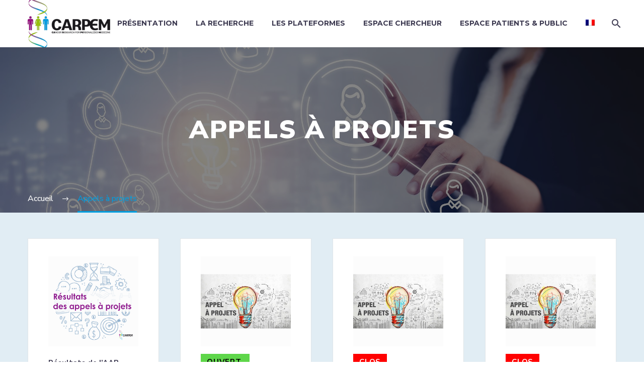

--- FILE ---
content_type: text/html; charset=UTF-8
request_url: https://carpem.fr/category/appels-a-projet/
body_size: 25538
content:
<!DOCTYPE html>
<!--[if IE 7]>
<html class="ie ie7" lang="fr-FR" xmlns:og="https://ogp.me/ns#" xmlns:fb="https://ogp.me/ns/fb#">
<![endif]-->
<!--[if IE 8]>
<html class="ie ie8" lang="fr-FR" xmlns:og="https://ogp.me/ns#" xmlns:fb="https://ogp.me/ns/fb#">
<![endif]-->
<!--[if !(IE 7) | !(IE 8) ]><!-->
<html lang="fr-FR" xmlns:og="https://ogp.me/ns#" xmlns:fb="https://ogp.me/ns/fb#">
<!--<![endif]-->
<head>
	<meta charset="UTF-8">
	<meta name="viewport" content="width=device-width, initial-scale=1.0" />
	<link rel="profile" href="https://gmpg.org/xfn/11">
	<link rel="pingback" href="https://carpem.fr/xmlrpc.php">
	<meta name='robots' content='index, follow, max-image-preview:large, max-snippet:-1, max-video-preview:-1' />

	<!-- This site is optimized with the Yoast SEO plugin v26.6 - https://yoast.com/wordpress/plugins/seo/ -->
	<title>Appels à projets archivos - Carpem</title>
	<link rel="canonical" href="https://carpem.fr/category/appels-a-projet/" />
	<link rel="next" href="https://carpem.fr/category/appels-a-projet/page/2/" />
	<meta property="og:locale" content="fr_FR" />
	<meta property="og:type" content="article" />
	<meta property="og:title" content="Appels à projets archivos - Carpem" />
	<meta property="og:url" content="https://carpem.fr/category/appels-a-projet/" />
	<meta property="og:site_name" content="Carpem" />
	<meta name="twitter:card" content="summary_large_image" />
	<script type="application/ld+json" class="yoast-schema-graph">{"@context":"https://schema.org","@graph":[{"@type":"CollectionPage","@id":"https://carpem.fr/category/appels-a-projet/","url":"https://carpem.fr/category/appels-a-projet/","name":"Appels à projets archivos - Carpem","isPartOf":{"@id":"https://carpem.fr/#website"},"primaryImageOfPage":{"@id":"https://carpem.fr/category/appels-a-projet/#primaryimage"},"image":{"@id":"https://carpem.fr/category/appels-a-projet/#primaryimage"},"thumbnailUrl":"https://carpem.fr/wp-content/uploads/2024/03/Sans-titre.png","breadcrumb":{"@id":"https://carpem.fr/category/appels-a-projet/#breadcrumb"},"inLanguage":"fr-FR"},{"@type":"ImageObject","inLanguage":"fr-FR","@id":"https://carpem.fr/category/appels-a-projet/#primaryimage","url":"https://carpem.fr/wp-content/uploads/2024/03/Sans-titre.png","contentUrl":"https://carpem.fr/wp-content/uploads/2024/03/Sans-titre.png","width":2076,"height":2062},{"@type":"BreadcrumbList","@id":"https://carpem.fr/category/appels-a-projet/#breadcrumb","itemListElement":[{"@type":"ListItem","position":1,"name":"Portada","item":"https://carpem.fr/"},{"@type":"ListItem","position":2,"name":"Appels à projets"}]},{"@type":"WebSite","@id":"https://carpem.fr/#website","url":"https://carpem.fr/","name":"Carpem","description":"","potentialAction":[{"@type":"SearchAction","target":{"@type":"EntryPoint","urlTemplate":"https://carpem.fr/?s={search_term_string}"},"query-input":{"@type":"PropertyValueSpecification","valueRequired":true,"valueName":"search_term_string"}}],"inLanguage":"fr-FR"}]}</script>
	<!-- / Yoast SEO plugin. -->


<link rel='dns-prefetch' href='//fonts.googleapis.com' />
<link rel="alternate" type="application/rss+xml" title="Carpem &raquo; Flux" href="https://carpem.fr/feed/" />
<link rel="alternate" type="application/rss+xml" title="Carpem &raquo; Flux des commentaires" href="https://carpem.fr/comments/feed/" />
<link rel="alternate" type="application/rss+xml" title="Carpem &raquo; Flux de la catégorie Appels à projets" href="https://carpem.fr/category/appels-a-projet/feed/" />
<style id='wp-img-auto-sizes-contain-inline-css' type='text/css'>
img:is([sizes=auto i],[sizes^="auto," i]){contain-intrinsic-size:3000px 1500px}
/*# sourceURL=wp-img-auto-sizes-contain-inline-css */
</style>
<link rel='stylesheet' id='thegem-preloader-css' href='https://carpem.fr/wp-content/themes/thegem/css/thegem-preloader.css?ver=5.11.0' type='text/css' media='all' />
<style id='thegem-preloader-inline-css' type='text/css'>

		body:not(.compose-mode) .gem-icon-style-gradient span,
		body:not(.compose-mode) .gem-icon .gem-icon-half-1,
		body:not(.compose-mode) .gem-icon .gem-icon-half-2 {
			opacity: 0 !important;
			}
/*# sourceURL=thegem-preloader-inline-css */
</style>
<link rel='stylesheet' id='thegem-reset-css' href='https://carpem.fr/wp-content/themes/thegem/css/thegem-reset.css?ver=5.11.0' type='text/css' media='all' />
<link rel='stylesheet' id='thegem-grid-css' href='https://carpem.fr/wp-content/themes/thegem/css/thegem-grid.css?ver=5.11.0' type='text/css' media='all' />
<link rel='stylesheet' id='thegem-header-css' href='https://carpem.fr/wp-content/themes/thegem/css/thegem-header.css?ver=5.11.0' type='text/css' media='all' />
<link rel='stylesheet' id='thegem-style-css' href='https://carpem.fr/wp-content/themes/thegem/style.css?ver=5.11.0' type='text/css' media='all' />
<link rel='stylesheet' id='thegem-widgets-css' href='https://carpem.fr/wp-content/themes/thegem/css/thegem-widgets.css?ver=5.11.0' type='text/css' media='all' />
<link rel='stylesheet' id='thegem-new-css-css' href='https://carpem.fr/wp-content/themes/thegem/css/thegem-new-css.css?ver=5.11.0' type='text/css' media='all' />
<link rel='stylesheet' id='perevazka-css-css-css' href='https://carpem.fr/wp-content/themes/thegem/css/thegem-perevazka-css.css?ver=5.11.0' type='text/css' media='all' />
<link rel='stylesheet' id='thegem-google-fonts-css' href='//fonts.googleapis.com/css?family=Nunito+Sans%3A200%2C300%2C400%2C500%2C600%2C700%2C800%2C900%2C200italic%2C300italic%2C400italic%2C500italic%2C600italic%2C700italic%2C800italic%2C900italic%7CMontserrat%3A100%2C200%2C300%2C400%2C500%2C600%2C700%2C800%2C900%2C100italic%2C200italic%2C300italic%2C400italic%2C500italic%2C600italic%2C700italic%2C800italic%2C900italic%7CSource+Sans+Pro%3A200%2C200italic%2C300%2C300italic%2C400%2C400italic%2C600%2C600italic%2C700%2C700italic%2C900%2C900italic&#038;subset=cyrillic%2Ccyrillic-ext%2Clatin%2Clatin-ext%2Cvietnamese%2Cgreek%2Cgreek-ext&#038;ver=6.9' type='text/css' media='all' />
<link rel='stylesheet' id='thegem-custom-css' href='https://carpem.fr/wp-content/uploads/thegem/css/custom-7cpsgbC3.css?ver=5.11.0' type='text/css' media='all' />
<style id='thegem-custom-inline-css' type='text/css'>
.vc_custom_1696335949048{background-color: #f0f3f2 !important;background-position: center !important;background-repeat: no-repeat !important;background-size: cover !important;}.vc_custom_1696335987711{padding-top: 40px !important;padding-right: 60px !important;padding-bottom: 40px !important;padding-left: 220px !important;background-color: #f0f3f2 !important;background-position: center !important;background-repeat: no-repeat !important;background-size: cover !important;}.vc_custom_1696335997487{padding-top: 40px !important;padding-right: 220px !important;padding-bottom: 40px !important;padding-left: 60px !important;background-color: #e1edf4 !important;background-position: center !important;background-repeat: no-repeat !important;background-size: cover !important;}.vc_custom_1696335960631{background-color: #e1edf4 !important;background-position: center !important;background-repeat: no-repeat !important;background-size: cover !important;}.vc_custom_1694624409462{padding-top: 30px !important;}.vc_custom_1694624574902{padding-top: 30px !important;}.vc_custom_1707151059600{padding-top: 40px !important;padding-bottom: 40px !important;background-color: #f0f3f2 !important;background-position: center !important;background-repeat: no-repeat !important;background-size: cover !important;}.vc_custom_1707151051794{padding-top: 40px !important;padding-bottom: 40px !important;background-color: #e1edf4 !important;background-position: center !important;background-repeat: no-repeat !important;background-size: cover !important;}.vc_custom_1694624409462{padding-top: 30px !important;}.vc_custom_1694624574902{padding-top: 30px !important;}.vc_custom_1758540312402{margin-top: -10px !important;}.wpb_text_column :last-child, .wpb_text_column p:last-child {
    margin-bottom: 20px!important;
}
#page-title {background-image: url('https://carpem.fr/wp-content/uploads/2023/10/Slider_iStock-1429087251-Equipes-gouvernance.jpg');background-repeat: no-repeat;background-position-x: center;background-position-y: center;background-size: cover;padding-top: 130px;padding-bottom: 130px;}.page-title-background-overlay {background-color: #0000007A;}#page-title h1,#page-title .title-rich-content {color: #ffffff;}.page-title-excerpt {color: #ffffff;margin-top: 18px;}#page-title .page-title-title {}#page-title .page-title-title .styled-subtitle.light,#page-title .page-title-excerpt .styled-subtitle.light{ font-family: var(--thegem-to-light-title-font-family); font-style: normal; font-weight: normal;}#page-title .page-title-title .title-main-menu,#page-title .page-title-excerpt .title-main-menu{ font-family: var(--thegem-to-menu-font-family); font-style: var(--thegem-to-menu-font-style); font-weight: var(--thegem-to-menu-font-weight); text-transform: var(--thegem-to-menu-text-transform); font-size: var(--thegem-to-menu-font-size); line-height: var(--thegem-to-menu-line-height); letter-spacing: var(--thegem-to-menu-letter-spacing, 0);}#page-title .page-title-title .title-main-menu.light,#page-title .page-title-excerpt .title-main-menu.light{ font-family: var(--thegem-to-light-title-font-family); font-style: normal; font-weight: normal;}#page-title .page-title-title .title-body,#page-title .page-title-excerpt .title-body{ font-family: var(--thegem-to-body-font-family); font-style: var(--thegem-to-body-font-style); font-weight: var(--thegem-to-body-font-weight); text-transform: var(--thegem-to-body-text-transform, none); font-size: var(--thegem-to-body-font-size); line-height: var(--thegem-to-body-line-height); letter-spacing: var(--thegem-to-body-letter-spacing);}#page-title .page-title-title .title-body.light,#page-title .page-title-excerpt .title-body.light{ font-family: var(--thegem-to-light-title-font-family); font-style: normal; font-weight: normal;}#page-title .page-title-title .title-tiny-body,#page-title .page-title-excerpt .title-tiny-body{ font-family: var(--thegem-to-body-tiny-font-family); font-style: var(--thegem-to-body-tiny-font-style); font-weight: var(--thegem-to-body-tiny-font-weight); text-transform: var(--thegem-to-body-tiny-text-transform, none); font-size: var(--thegem-to-body-tiny-font-size); line-height: var(--thegem-to-body-tiny-line-height); letter-spacing: var(--thegem-to-body-tiny-letter-spacing);}#page-title .page-title-title .title-tiny-body.light,#page-title .page-title-excerpt .title-tiny-body.light{ font-family: var(--thegem-to-light-title-font-family); font-style: normal; font-weight: normal;}.page-title-inner,body .breadcrumbs{padding-left: 0px;padding-right: 0px;}body .breadcrumbs .current {	color: #009EE0FF;	border-bottom: 3px solid #009EE0FF;}body .breadcrumbs a:hover {	color: #0BA7EBFF;}body .page-title-block .breadcrumbs-container{	text-align: left;}.page-breadcrumbs ul li a,.page-breadcrumbs ul li:not(:last-child):after{	color: #99A9B5FF;}.page-breadcrumbs ul li{	color: #3C3950FF;}.page-breadcrumbs ul li a:hover{	color: #3C3950FF;}.block-content {padding-top: 0px;}.block-content:last-of-type {padding-bottom: 0px;}.gem-slideshow,.slideshow-preloader {}#top-area {	display: none;}@media (max-width: 991px) {#page-title {padding-top: 80px;padding-bottom: 80px;}.page-title-inner, body .breadcrumbs{padding-left: 0px;padding-right: 0px;}.page-title-excerpt {margin-top: 18px;}#page-title .page-title-title {margin-top: 0px;}.block-content {padding-top: 0px;}.block-content:last-of-type {padding-bottom: 0px;}#top-area {	display: block;}}@media (max-width: 767px) {#page-title {padding-top: 80px;padding-bottom: 80px;}.page-title-inner,body .breadcrumbs{padding-left: 0px;padding-right: 0px;}.page-title-excerpt {margin-top: 18px;}#page-title .page-title-title {margin-top: 0px;}.block-content {padding-top: 0px;}.block-content:last-of-type {padding-bottom: 0px;}#top-area {	display: none;}}
/*# sourceURL=thegem-custom-inline-css */
</style>
<link rel='stylesheet' id='js_composer_front-css' href='https://carpem.fr/wp-content/plugins/js_composer/assets/css/js_composer.min.css?ver=8.7.2' type='text/css' media='all' />
<link rel='stylesheet' id='thegem_js_composer_front-css' href='https://carpem.fr/wp-content/themes/thegem/css/thegem-js_composer_columns.css?ver=5.11.0' type='text/css' media='all' />
<link rel='stylesheet' id='thegem-additional-blog-1-css' href='https://carpem.fr/wp-content/themes/thegem/css/thegem-additional-blog-1.css?ver=5.11.0' type='text/css' media='all' />
<link rel='stylesheet' id='jquery-fancybox-css' href='https://carpem.fr/wp-content/themes/thegem/js/fancyBox/jquery.fancybox.min.css?ver=5.11.0' type='text/css' media='all' />
<link rel='stylesheet' id='thegem-vc_elements-css' href='https://carpem.fr/wp-content/themes/thegem/css/thegem-vc_elements.css?ver=5.11.0' type='text/css' media='all' />
<link rel='stylesheet' id='thegem-hovers-css' href='https://carpem.fr/wp-content/themes/thegem/css/thegem-hovers.css?ver=5.11.0' type='text/css' media='all' />
<link rel='stylesheet' id='thegem-portfolio-css' href='https://carpem.fr/wp-content/themes/thegem/css/thegem-portfolio.css?ver=5.11.0' type='text/css' media='all' />
<link rel='stylesheet' id='thegem-news-grid-css' href='https://carpem.fr/wp-content/themes/thegem/css/thegem-news-grid.css?ver=5.11.0' type='text/css' media='all' />
<link rel='stylesheet' id='thegem-portfolio-filters-list-css' href='https://carpem.fr/wp-content/themes/thegem/css/thegem-portfolio-filters-list.css?ver=5.11.0' type='text/css' media='all' />
<style id='wp-emoji-styles-inline-css' type='text/css'>

	img.wp-smiley, img.emoji {
		display: inline !important;
		border: none !important;
		box-shadow: none !important;
		height: 1em !important;
		width: 1em !important;
		margin: 0 0.07em !important;
		vertical-align: -0.1em !important;
		background: none !important;
		padding: 0 !important;
	}
/*# sourceURL=wp-emoji-styles-inline-css */
</style>
<link rel='stylesheet' id='wp-block-library-css' href='https://carpem.fr/wp-includes/css/dist/block-library/style.min.css?ver=6.9' type='text/css' media='all' />
<style id='global-styles-inline-css' type='text/css'>
:root{--wp--preset--aspect-ratio--square: 1;--wp--preset--aspect-ratio--4-3: 4/3;--wp--preset--aspect-ratio--3-4: 3/4;--wp--preset--aspect-ratio--3-2: 3/2;--wp--preset--aspect-ratio--2-3: 2/3;--wp--preset--aspect-ratio--16-9: 16/9;--wp--preset--aspect-ratio--9-16: 9/16;--wp--preset--color--black: #000000;--wp--preset--color--cyan-bluish-gray: #abb8c3;--wp--preset--color--white: #ffffff;--wp--preset--color--pale-pink: #f78da7;--wp--preset--color--vivid-red: #cf2e2e;--wp--preset--color--luminous-vivid-orange: #ff6900;--wp--preset--color--luminous-vivid-amber: #fcb900;--wp--preset--color--light-green-cyan: #7bdcb5;--wp--preset--color--vivid-green-cyan: #00d084;--wp--preset--color--pale-cyan-blue: #8ed1fc;--wp--preset--color--vivid-cyan-blue: #0693e3;--wp--preset--color--vivid-purple: #9b51e0;--wp--preset--gradient--vivid-cyan-blue-to-vivid-purple: linear-gradient(135deg,rgb(6,147,227) 0%,rgb(155,81,224) 100%);--wp--preset--gradient--light-green-cyan-to-vivid-green-cyan: linear-gradient(135deg,rgb(122,220,180) 0%,rgb(0,208,130) 100%);--wp--preset--gradient--luminous-vivid-amber-to-luminous-vivid-orange: linear-gradient(135deg,rgb(252,185,0) 0%,rgb(255,105,0) 100%);--wp--preset--gradient--luminous-vivid-orange-to-vivid-red: linear-gradient(135deg,rgb(255,105,0) 0%,rgb(207,46,46) 100%);--wp--preset--gradient--very-light-gray-to-cyan-bluish-gray: linear-gradient(135deg,rgb(238,238,238) 0%,rgb(169,184,195) 100%);--wp--preset--gradient--cool-to-warm-spectrum: linear-gradient(135deg,rgb(74,234,220) 0%,rgb(151,120,209) 20%,rgb(207,42,186) 40%,rgb(238,44,130) 60%,rgb(251,105,98) 80%,rgb(254,248,76) 100%);--wp--preset--gradient--blush-light-purple: linear-gradient(135deg,rgb(255,206,236) 0%,rgb(152,150,240) 100%);--wp--preset--gradient--blush-bordeaux: linear-gradient(135deg,rgb(254,205,165) 0%,rgb(254,45,45) 50%,rgb(107,0,62) 100%);--wp--preset--gradient--luminous-dusk: linear-gradient(135deg,rgb(255,203,112) 0%,rgb(199,81,192) 50%,rgb(65,88,208) 100%);--wp--preset--gradient--pale-ocean: linear-gradient(135deg,rgb(255,245,203) 0%,rgb(182,227,212) 50%,rgb(51,167,181) 100%);--wp--preset--gradient--electric-grass: linear-gradient(135deg,rgb(202,248,128) 0%,rgb(113,206,126) 100%);--wp--preset--gradient--midnight: linear-gradient(135deg,rgb(2,3,129) 0%,rgb(40,116,252) 100%);--wp--preset--font-size--small: 13px;--wp--preset--font-size--medium: 20px;--wp--preset--font-size--large: 36px;--wp--preset--font-size--x-large: 42px;--wp--preset--spacing--20: 0.44rem;--wp--preset--spacing--30: 0.67rem;--wp--preset--spacing--40: 1rem;--wp--preset--spacing--50: 1.5rem;--wp--preset--spacing--60: 2.25rem;--wp--preset--spacing--70: 3.38rem;--wp--preset--spacing--80: 5.06rem;--wp--preset--shadow--natural: 6px 6px 9px rgba(0, 0, 0, 0.2);--wp--preset--shadow--deep: 12px 12px 50px rgba(0, 0, 0, 0.4);--wp--preset--shadow--sharp: 6px 6px 0px rgba(0, 0, 0, 0.2);--wp--preset--shadow--outlined: 6px 6px 0px -3px rgb(255, 255, 255), 6px 6px rgb(0, 0, 0);--wp--preset--shadow--crisp: 6px 6px 0px rgb(0, 0, 0);}:where(.is-layout-flex){gap: 0.5em;}:where(.is-layout-grid){gap: 0.5em;}body .is-layout-flex{display: flex;}.is-layout-flex{flex-wrap: wrap;align-items: center;}.is-layout-flex > :is(*, div){margin: 0;}body .is-layout-grid{display: grid;}.is-layout-grid > :is(*, div){margin: 0;}:where(.wp-block-columns.is-layout-flex){gap: 2em;}:where(.wp-block-columns.is-layout-grid){gap: 2em;}:where(.wp-block-post-template.is-layout-flex){gap: 1.25em;}:where(.wp-block-post-template.is-layout-grid){gap: 1.25em;}.has-black-color{color: var(--wp--preset--color--black) !important;}.has-cyan-bluish-gray-color{color: var(--wp--preset--color--cyan-bluish-gray) !important;}.has-white-color{color: var(--wp--preset--color--white) !important;}.has-pale-pink-color{color: var(--wp--preset--color--pale-pink) !important;}.has-vivid-red-color{color: var(--wp--preset--color--vivid-red) !important;}.has-luminous-vivid-orange-color{color: var(--wp--preset--color--luminous-vivid-orange) !important;}.has-luminous-vivid-amber-color{color: var(--wp--preset--color--luminous-vivid-amber) !important;}.has-light-green-cyan-color{color: var(--wp--preset--color--light-green-cyan) !important;}.has-vivid-green-cyan-color{color: var(--wp--preset--color--vivid-green-cyan) !important;}.has-pale-cyan-blue-color{color: var(--wp--preset--color--pale-cyan-blue) !important;}.has-vivid-cyan-blue-color{color: var(--wp--preset--color--vivid-cyan-blue) !important;}.has-vivid-purple-color{color: var(--wp--preset--color--vivid-purple) !important;}.has-black-background-color{background-color: var(--wp--preset--color--black) !important;}.has-cyan-bluish-gray-background-color{background-color: var(--wp--preset--color--cyan-bluish-gray) !important;}.has-white-background-color{background-color: var(--wp--preset--color--white) !important;}.has-pale-pink-background-color{background-color: var(--wp--preset--color--pale-pink) !important;}.has-vivid-red-background-color{background-color: var(--wp--preset--color--vivid-red) !important;}.has-luminous-vivid-orange-background-color{background-color: var(--wp--preset--color--luminous-vivid-orange) !important;}.has-luminous-vivid-amber-background-color{background-color: var(--wp--preset--color--luminous-vivid-amber) !important;}.has-light-green-cyan-background-color{background-color: var(--wp--preset--color--light-green-cyan) !important;}.has-vivid-green-cyan-background-color{background-color: var(--wp--preset--color--vivid-green-cyan) !important;}.has-pale-cyan-blue-background-color{background-color: var(--wp--preset--color--pale-cyan-blue) !important;}.has-vivid-cyan-blue-background-color{background-color: var(--wp--preset--color--vivid-cyan-blue) !important;}.has-vivid-purple-background-color{background-color: var(--wp--preset--color--vivid-purple) !important;}.has-black-border-color{border-color: var(--wp--preset--color--black) !important;}.has-cyan-bluish-gray-border-color{border-color: var(--wp--preset--color--cyan-bluish-gray) !important;}.has-white-border-color{border-color: var(--wp--preset--color--white) !important;}.has-pale-pink-border-color{border-color: var(--wp--preset--color--pale-pink) !important;}.has-vivid-red-border-color{border-color: var(--wp--preset--color--vivid-red) !important;}.has-luminous-vivid-orange-border-color{border-color: var(--wp--preset--color--luminous-vivid-orange) !important;}.has-luminous-vivid-amber-border-color{border-color: var(--wp--preset--color--luminous-vivid-amber) !important;}.has-light-green-cyan-border-color{border-color: var(--wp--preset--color--light-green-cyan) !important;}.has-vivid-green-cyan-border-color{border-color: var(--wp--preset--color--vivid-green-cyan) !important;}.has-pale-cyan-blue-border-color{border-color: var(--wp--preset--color--pale-cyan-blue) !important;}.has-vivid-cyan-blue-border-color{border-color: var(--wp--preset--color--vivid-cyan-blue) !important;}.has-vivid-purple-border-color{border-color: var(--wp--preset--color--vivid-purple) !important;}.has-vivid-cyan-blue-to-vivid-purple-gradient-background{background: var(--wp--preset--gradient--vivid-cyan-blue-to-vivid-purple) !important;}.has-light-green-cyan-to-vivid-green-cyan-gradient-background{background: var(--wp--preset--gradient--light-green-cyan-to-vivid-green-cyan) !important;}.has-luminous-vivid-amber-to-luminous-vivid-orange-gradient-background{background: var(--wp--preset--gradient--luminous-vivid-amber-to-luminous-vivid-orange) !important;}.has-luminous-vivid-orange-to-vivid-red-gradient-background{background: var(--wp--preset--gradient--luminous-vivid-orange-to-vivid-red) !important;}.has-very-light-gray-to-cyan-bluish-gray-gradient-background{background: var(--wp--preset--gradient--very-light-gray-to-cyan-bluish-gray) !important;}.has-cool-to-warm-spectrum-gradient-background{background: var(--wp--preset--gradient--cool-to-warm-spectrum) !important;}.has-blush-light-purple-gradient-background{background: var(--wp--preset--gradient--blush-light-purple) !important;}.has-blush-bordeaux-gradient-background{background: var(--wp--preset--gradient--blush-bordeaux) !important;}.has-luminous-dusk-gradient-background{background: var(--wp--preset--gradient--luminous-dusk) !important;}.has-pale-ocean-gradient-background{background: var(--wp--preset--gradient--pale-ocean) !important;}.has-electric-grass-gradient-background{background: var(--wp--preset--gradient--electric-grass) !important;}.has-midnight-gradient-background{background: var(--wp--preset--gradient--midnight) !important;}.has-small-font-size{font-size: var(--wp--preset--font-size--small) !important;}.has-medium-font-size{font-size: var(--wp--preset--font-size--medium) !important;}.has-large-font-size{font-size: var(--wp--preset--font-size--large) !important;}.has-x-large-font-size{font-size: var(--wp--preset--font-size--x-large) !important;}
/*# sourceURL=global-styles-inline-css */
</style>

<style id='classic-theme-styles-inline-css' type='text/css'>
/*! This file is auto-generated */
.wp-block-button__link{color:#fff;background-color:#32373c;border-radius:9999px;box-shadow:none;text-decoration:none;padding:calc(.667em + 2px) calc(1.333em + 2px);font-size:1.125em}.wp-block-file__button{background:#32373c;color:#fff;text-decoration:none}
/*# sourceURL=/wp-includes/css/classic-themes.min.css */
</style>
<link rel='stylesheet' id='contact-form-7-css' href='https://carpem.fr/wp-content/plugins/contact-form-7/includes/css/styles.css?ver=6.1.4' type='text/css' media='all' />
<link rel='stylesheet' id='wpml-menu-item-0-css' href='https://carpem.fr/wp-content/plugins/sitepress-multilingual-cms/templates/language-switchers/menu-item/style.min.css?ver=1' type='text/css' media='all' />
<link rel='stylesheet' id='sib-front-css-css' href='https://carpem.fr/wp-content/plugins/mailin/css/mailin-front.css?ver=6.9' type='text/css' media='all' />
<script type="text/javascript">function fullHeightRow() {
			var fullHeight,
				offsetTop,
				element = document.getElementsByClassName('vc_row-o-full-height')[0];
			if (element) {
				fullHeight = window.innerHeight;
				offsetTop = window.pageYOffset + element.getBoundingClientRect().top;
				if (offsetTop < fullHeight) {
					fullHeight = 100 - offsetTop / (fullHeight / 100);
					element.style.minHeight = fullHeight + 'vh'
				}
			}
		}</script><script type="text/javascript" src="https://carpem.fr/wp-includes/js/jquery/jquery.min.js?ver=3.7.1" id="jquery-core-js"></script>
<script type="text/javascript" src="https://carpem.fr/wp-includes/js/jquery/jquery-migrate.min.js?ver=3.4.1" id="jquery-migrate-js"></script>
<script type="text/javascript" id="sib-front-js-js-extra">
/* <![CDATA[ */
var sibErrMsg = {"invalidMail":"Veuillez entrer une adresse e-mail valide.","requiredField":"Veuillez compl\u00e9ter les champs obligatoires.","invalidDateFormat":"Veuillez entrer une date valide.","invalidSMSFormat":"Veuillez entrer une num\u00e9ro de t\u00e9l\u00e9phone valide."};
var ajax_sib_front_object = {"ajax_url":"https://carpem.fr/wp-admin/admin-ajax.php","ajax_nonce":"8dd0ca1328","flag_url":"https://carpem.fr/wp-content/plugins/mailin/img/flags/"};
//# sourceURL=sib-front-js-js-extra
/* ]]> */
</script>
<script type="text/javascript" src="https://carpem.fr/wp-content/plugins/mailin/js/mailin-front.js?ver=1762258859" id="sib-front-js-js"></script>
<script></script><link rel="https://api.w.org/" href="https://carpem.fr/wp-json/" /><link rel="alternate" title="JSON" type="application/json" href="https://carpem.fr/wp-json/wp/v2/categories/325" /><link rel="EditURI" type="application/rsd+xml" title="RSD" href="https://carpem.fr/xmlrpc.php?rsd" />
<meta name="generator" content="WordPress 6.9" />
<meta name="generator" content="WPML ver:4.8.6 stt:1,4;" />
<meta name="generator" content="Powered by WPBakery Page Builder - drag and drop page builder for WordPress."/>
<link rel="icon" href="https://carpem.fr/wp-content/uploads/2023/09/favicon.png" sizes="32x32" />
<link rel="icon" href="https://carpem.fr/wp-content/uploads/2023/09/favicon.png" sizes="192x192" />
<link rel="apple-touch-icon" href="https://carpem.fr/wp-content/uploads/2023/09/favicon.png" />
<meta name="msapplication-TileImage" content="https://carpem.fr/wp-content/uploads/2023/09/favicon.png" />
<script>if(document.querySelector('[data-type="vc_custom-css"]')) {document.head.appendChild(document.querySelector('[data-type="vc_custom-css"]'));}</script>		<style type="text/css" id="wp-custom-css">
			/* COMIENZA MOVILES */
@media all and (max-width: 767px) {

	

li#menu-item-25321 {
    background-image: url(https://carpem.fr/wp-content/uploads/2023/09/Faire.jpg);
    background-repeat: no-repeat;
    background-position: top;
    background-attachment: unset;
    background-size: cover;
    min-height: 51px;
    position: absolute;
    min-width: 162px;
    top: -10px;
margin-left: 25px !important;
}

.HOME-TEXTOCUADROS span {
    FONT-WEIGHT: 400 !important;
}

.entry-title.title-h4 span.light {
    display: block;
}
.blog-style-classic-tiny .gem-compact-tiny-item-image {
    margin-bottom: 0px !important;
}

.gem-compact-caption {
    BACKGROUND: #42475a;
    padding: 24px 12px 63px 12px;
}

.NOTICIASHOME1 .gem-news-item-title.text-body {
    font-weight: 300;
}
.TITULONEWSHOME2 .gem-news-item-title.text-body {
    font-weight: 300;
    font-size: 21px;
}
span.EMAIL-label {
    display: none;
}

input#yikes-easy-mc-form-1-EMAIL {
    background-color: transparent;
    border: 1px solid #000;
	    color: #757575;
}
	
	input#yikes-easy-mc-form-2-EMAIL {
    background-color: transparent;
    border: 1px solid #000;
	    color: #757575;
}

.yikes-easy-mc-form .submit-button-inline-label .yikes-easy-mc-submit-button {
    margin-top: -25px !important;
    margin-bottom: .5em;
    margin-left: -10px !important;
}

.yikes-easy-mc-form .yikes-easy-mc-submit-button.gem-button, form.mc4wp-form input[type="submit"] {
    background-color: #009ee0;
}

span.badge-status {
    color: #000;
    padding: 4px 17px 4px 17px;
    font-size: 15px;
    top: 0px;
}

.post-info-item.post-info-item-cats-list.text-body-tiny {
    padding: 5px 0px 5px 11px;
    /* width: 50% !important; */
    background-color: #009ee0;
}


.custom-fields-item .item-value.text-body-tiny {
    PADDING: 0px !important;
}

.CUSTOMTEXTDATE {
    margin-top: 7px;
    margin-bottom: 0px;
}

.CUSTOMOUVERT .title-h5 {
    COLOR: #000000 !IMPORTANT;
    background-color: #FFCD00  !important;
    padding: 1px 12px 1px 12px !important;
    max-width: 97px !important;
    position: absolute !important;
    left: 0px !important;
    font-size: 15px;
}
.CUSTOMCLOS .title-h5 {
    COLOR: #ffffff !IMPORTANT;
    background-color: red  !important;
    padding: 1px 12px 1px 12px !important;
    width: auto !important;
    position: absolute !important;
    left: 0px !important;
    font-size: 15px;
}

b, strong {
		font-size: 20px !important;
    font-weight: bold;
    color: #009ee0;
}

.hover-new-circular.title-on-hover .portfolio-item .image .overlay:after  {
    background: linear-gradient(to bottom,  rgba(100,10,10,0) 40%,rgba(97,151,182,1) 100%) !important;
}

.hover-new-circular .portfolio-item:hover .image .overlay .overlay-circle {
    opacity: 0.5 !important;
}
.4noticias .news-grid.portfolio .portfolio-item .image .overlay .links .caption .info, .news-grid.portfolio .portfolio-item .image .overlay .links .caption .description .subtitle {
        display: none !important;
}

.AGENDATITULO h6.post-title.title-h6 {
    min-height: 76px;
}
.site-title {
    padding: 0px !important;
}

.HOMEBLOQUEAGENDA {
    PADDING: 0px 0px 0px 0px;
}

.TOPAREATITULOS {
    padding-right: 12px;
}
	
	.TOPAREATITULOS {
    font-size: 12px;
}
	
	.TOPSOCIAL {
    max-width: 30px;
}
	.TOPBOTON {
    max-width: 85px;
}
	
.TOPBOTON {
    padding-left: 0px !important;
}
	
	TOPCENTRACONTENEDOR .vc_column-inner.thegem-custom-inner-65073dd2b2b78 {
    padding-right: 1px !important;
    padding-left: 1px !important;
}
	
		.CLASS2287 {
    background: #a0bc3d;
    padding: 5px 22px 5px 22px;
    font-size: 17px;
}

	
	.title-h5 .light > strong {
    font-family: 'Montserrat';
}
	
	
	.team-person-position.date-color {
    font-size: 15px;
    padding-bottom: 12px;
}

.team-person-email a {
    font-weight: 700;
}
	
.team-person-name.styled-subtitle {
    font-weight: 400;
}
	.team-person-phone.title-h5 a {
    font-size: 12px;
}
	
	.vc_tta.vc_tta-color-thegem.vc_tta-style-simple_solid .vc_tta-controls-icon::before, .vc_tta.vc_tta-color-thegem.vc_tta-style-simple_solid .vc_tta-controls-icon::after, .vc_tta.vc_tta-color-thegem.vc_tta-style-simple_arrow .vc_tta-controls-icon::before, .vc_tta.vc_tta-color-thegem.vc_tta-style-simple_arrow .vc_tta-controls-icon::after {
    border-color: #009ee0;
    color: #009ee0;
}
	
	tr.footable-header, tr.footable-header th {
    background-color: #7E016B !important;
    color: #fff !important;
    font-size: 16px;
}
	
	
	
	.label-before {
    display: none !important;
}
	.CAJAAGENDA {
    BORDER-RADIUS: 2rem;
}
	
.FECHAAGENDA .meta {
    FONT-SIZE: 21PX !important;
    font-weight: 600;
    padding-left: 9px;
    padding-top: 5px;
}
	
.TAGAGENDA .post-tags__list a {
    border: 0px !important;
    padding: 0px 0px 0px 5px;
    font-weight: 500;
	margin-left: 12px;
}
	
	.TAGAGENDA .post-tags__list a::before {
    content: '';
    position: absolute;
    top: 50%;
    left: -1rem;
    transform: translateY(-50%);
    height: 8px;
    width: 8px;
    border-radius: 100%;
    background-color: #e6463f;
}
	
	.LUGARAGENDA .meta {
    font-size: 16px !important;
    font-weight: 600;
    padding-left: 6px;
}
	
	.page-title-icon {
    display: none;
}
	
}
/* TERMINA MOVILES */



























































































/* COMIENZA DESKTOP */
@media only screen and (min-width:768px){

	
	.STICKYMENU {
    margin-right: 32px !important;
}

li#menu-item-25917 {
    background-image: url(https://carpem.fr/wp-content/uploads/2023/09/Faire.jpg);
    background-repeat: no-repeat;
    background-position: top;
    background-attachment: unset;
    background-size: cover;
    min-height: 51px;
    position: relative;
    min-width: 162px;
    top: 0px;
margin-left: 25px !important;
}

.HOME-TEXTOCUADROS span {
    FONT-WEIGHT: 400 !important;
}

.entry-title.title-h4 span.light {
    display: block;
}
.blog-style-classic-tiny .gem-compact-tiny-item-image {
    margin-bottom: 0px !important;
}

.gem-compact-caption {
    BACKGROUND: #42475a;
    padding: 24px 12px 63px 12px;
}

.NOTICIASHOME1 .gem-news-item-title.text-body {
    font-weight: 300;
}
.TITULONEWSHOME2 .gem-news-item-title.text-body {
    font-weight: 300;
    font-size: 21px;
}
span.EMAIL-label {
    display: none;
}

input#yikes-easy-mc-form-1-EMAIL {
    background-color: transparent;
    border: 1px solid #000;
	    color: #757575;
}

	input#yikes-easy-mc-form-2-EMAIL {
    background-color: transparent;
    border: 1px solid #000;
	    color: #757575;
}
	
.yikes-easy-mc-form .submit-button-inline-label .yikes-easy-mc-submit-button {
    margin-top: -25px !important;
    margin-bottom: .5em;
    margin-left: -10px !important;
}

.yikes-easy-mc-form .yikes-easy-mc-submit-button.gem-button, form.mc4wp-form input[type="submit"] {
    background-color: #009ee0;
}

span.badge-status {
    color: #000;
    padding: 4px 17px 4px 17px;
    font-size: 15px;
    top: 0px;
}

.post-info-item.post-info-item-cats-list.text-body-tiny {
    padding: 5px 0px 5px 11px;
    /* width: 50% !important; */
    background-color: #009ee0;
}


.custom-fields-item .item-value.text-body-tiny {
    PADDING: 0px !important;
}

.CUSTOMTEXTDATE {
    margin-top: 7px;
    margin-bottom: 0px;
}

.CUSTOMOUVERT .title-h5 {
    COLOR: #000000 !IMPORTANT;
    background-color: #5ED64A  !important;
    padding: 1px 1px 1px 12px !important;
    max-width: 97px !important;
    position: absolute !important;
    left: 0px !important;
    font-size: 15px;
}
.CUSTOMCLOS .title-h5 {
    COLOR: #ffffff !IMPORTANT;
    background-color: red  !important;
    padding: 1px 12px 1px 12px !important;
    width: auto !important;
    position: absolute !important;
    left: 0px !important;
    font-size: 15px;
}

b, strong {
    font-weight: bold;
    color: #009ee0;
	font-size: 20px;
}

.hover-new-circular.title-on-hover .portfolio-item .image .overlay:after  {
    background: linear-gradient(to bottom,  rgba(100,10,10,0) 40%,rgba(97,151,182,1) 100%) !important;
}

.hover-new-circular .portfolio-item:hover .image .overlay .overlay-circle {
    opacity: 0.5 !important;
}
.4noticias .news-grid.portfolio .portfolio-item .image .overlay .links .caption .info, .news-grid.portfolio .portfolio-item .image .overlay .links .caption .description .subtitle {
        display: none !important;
}

.AGENDATITULO h6.post-title.title-h6 {
    min-height: 76px;
}
.site-title {
    padding: 0px !important;
}

.HOMEBLOQUEAGENDA {
    PADDING: 0px 150px 0px 150px;
}

.thegem-te-button {
    margin-left: 0px !important;

}
	
	.thegem-te-socials {
    margin-left: 28px !important;
}
	.thegem-te-socials .thegem-te-socials-size-small .socials-item-icon {
    font-size: 31px;
}
	
	.thegem-template-header .vc_row {
    padding-top: 0px;
    padding-bottom: 0px;
}
	
.TOPAREATITULOS {
    padding-right: 30px;
}
	
	
	.TOPAREATITULOS span.light.letter-spacing {
    FONT-SIZE: 13PX;
}
	
	.CLASS2287 {
    background: #a0bc3d;
    padding: 5px 22px 5px 22px;
    font-size: 17px;
}
		.CLASS8767 {
    background-color: red  !important;
    padding: 5px 22px 5px 22px;
    font-size: 17px;
		color: #ffffff;
			min-width: 105px;
}
	
.CLASS2287:empty {
  display: none;
}
	
	.CLASS8767:empty {
  display: none;
}
	   

span.value.text-body-tiny {
    font-size: 16px;
    padding-bottom: 12px;
}
	
	.version-new.news-grid.portfolio.hover-new-default.title-on-hover .portfolio-item .image .links .caption .info {
    background-color: #009ee0 !important;
}


.version-new.news-grid.portfolio.hover-new-default.title-on-hover .portfolio-item .image .links .caption .info a.additional-meta {
    text-transform: uppercase !important;
    font-size: 13px;
}

span.value.text-body-tiny span:contains(“”) {
    color: red;
}
.title-h5 .light > strong {
    font-family: 'Montserrat';
}
	
	.team-person-position.date-color {
    font-size: 15px;
    padding-bottom: 12px;
}

.team-person-email a {
    font-weight: 700;
}

	.gem-team-style-6 .team-person-hover {
    padding: 43px 5px 43px 15px;
}

.gem-team-style-6 .team-person-box-left + .team-person-box-right {
    padding-left: 93px  !important ;
}

.team-person-email {
    margin-left: -22px  !important;
}
	
	
	.gem-team-equal-height {
    width: 106%;
    margin-left: -17px;
}
	
	.team-person-name.styled-subtitle {
    font-weight: 400;
}
	.team-person-phone.title-h5 a {
    font-size: 12px;
}
	.gem-team-style-4 .team-person-socials .socials-item-icon {
    font-size: 31px;
}
	
	.vc_tta.vc_tta-color-thegem.vc_tta-style-simple_solid .vc_tta-controls-icon::before, .vc_tta.vc_tta-color-thegem.vc_tta-style-simple_solid .vc_tta-controls-icon::after, .vc_tta.vc_tta-color-thegem.vc_tta-style-simple_arrow .vc_tta-controls-icon::before, .vc_tta.vc_tta-color-thegem.vc_tta-style-simple_arrow .vc_tta-controls-icon::after {
    border-color: #009ee0;
    color: #009ee0;
}
	
tr.footable-header, tr.footable-header th {
    background-color: #7E016B !important;
    color: #fff !important;
    font-size: 16px;
}
	
	.AGENDATITULO h6.post-title.title-h6 {
    padding: 12px; 
}
	
	.title-h6 {
    font-size: 15px !important;
    line-height: 22px !important;
    text-transform: none;
		letter-spacing: 0em !important;
}
	
	
	
	
	
	.label-before {
    display: none !important;
}
	.CAJAAGENDA {
    BORDER-RADIUS: 2rem;
}
	
.FECHAAGENDA .meta {
    FONT-SIZE: 21PX !important;
    font-weight: 600;
    padding-left: 9px;
    padding-top: 5px;
}
	
.TAGAGENDA .post-tags__list a {
    border: 0px !important;
    padding: 0px 0px 0px 5px;
    font-weight: 500;
	margin-left: 12px;
}
	
	.TAGAGENDA .post-tags__list a::before {
    content: '';
    position: absolute;
    top: 50%;
    left: -1rem;
    transform: translateY(-50%);
    height: 8px;
    width: 8px;
    border-radius: 100%;
    background-color: #e6463f;
}
	
	.LUGARAGENDA .meta {
    font-size: 16px !important;
    font-weight: 600;
    padding-left: 6px;
}
	
	.page-title-icon {
    display: none;
}
	
	} 


/* TERMINA DESKTOP */


		</style>
		<noscript><style> .wpb_animate_when_almost_visible { opacity: 1; }</style></noscript>
	<link rel='stylesheet' id='icons-elegant-css' href='https://carpem.fr/wp-content/themes/thegem/css/icons-elegant.css?ver=5.11.0' type='text/css' media='all' />
<link rel='stylesheet' id='thegem-hovers-default-css' href='https://carpem.fr/wp-content/themes/thegem/css/hovers/thegem-hovers-default.css?ver=5.11.0' type='text/css' media='all' />
<link rel='stylesheet' id='thegem-news-grid-hovers-css' href='https://carpem.fr/wp-content/themes/thegem/css/thegem-news-grid-hovers.css?ver=5.11.0' type='text/css' media='all' />
<link rel='stylesheet' id='thegem-animations-css' href='https://carpem.fr/wp-content/themes/thegem/css/thegem-itemsAnimations.css?ver=5.11.0' type='text/css' media='all' />
<link rel='stylesheet' id='vc_animate-css-css' href='https://carpem.fr/wp-content/plugins/js_composer/assets/lib/vendor/dist/animate.css/animate.min.css?ver=8.7.2' type='text/css' media='all' />
</head>


<body class="archive category category-appels-a-projet category-325 wp-theme-thegem wpb-js-composer js-comp-ver-8.7.2 vc_responsive">

	<script type="text/javascript">
		var gemSettings = {"isTouch":"","forcedLasyDisabled":"","tabletPortrait":"1","tabletLandscape":"","topAreaMobileDisable":"","parallaxDisabled":"","fillTopArea":"","themePath":"https:\/\/carpem.fr\/wp-content\/themes\/thegem","rootUrl":"https:\/\/carpem.fr","mobileEffectsEnabled":"","isRTL":""};
		(function() {
    function isTouchDevice() {
        return (('ontouchstart' in window) ||
            (navigator.MaxTouchPoints > 0) ||
            (navigator.msMaxTouchPoints > 0));
    }

    window.gemSettings.isTouch = isTouchDevice();

    function userAgentDetection() {
        var ua = navigator.userAgent.toLowerCase(),
        platform = navigator.platform.toLowerCase(),
        UA = ua.match(/(opera|ie|firefox|chrome|version)[\s\/:]([\w\d\.]+)?.*?(safari|version[\s\/:]([\w\d\.]+)|$)/) || [null, 'unknown', 0],
        mode = UA[1] == 'ie' && document.documentMode;

        window.gemBrowser = {
            name: (UA[1] == 'version') ? UA[3] : UA[1],
            version: UA[2],
            platform: {
                name: ua.match(/ip(?:ad|od|hone)/) ? 'ios' : (ua.match(/(?:webos|android)/) || platform.match(/mac|win|linux/) || ['other'])[0]
                }
        };
            }

    window.updateGemClientSize = function() {
        if (window.gemOptions == null || window.gemOptions == undefined) {
            window.gemOptions = {
                first: false,
                clientWidth: 0,
                clientHeight: 0,
                innerWidth: -1
            };
        }

        window.gemOptions.clientWidth = window.innerWidth || document.documentElement.clientWidth;
        if (document.body != null && !window.gemOptions.clientWidth) {
            window.gemOptions.clientWidth = document.body.clientWidth;
        }

        window.gemOptions.clientHeight = window.innerHeight || document.documentElement.clientHeight;
        if (document.body != null && !window.gemOptions.clientHeight) {
            window.gemOptions.clientHeight = document.body.clientHeight;
        }
    };

    window.updateGemInnerSize = function(width) {
        window.gemOptions.innerWidth = width != undefined ? width : (document.body != null ? document.body.clientWidth : 0);
    };

    userAgentDetection();
    window.updateGemClientSize(true);

    window.gemSettings.lasyDisabled = window.gemSettings.forcedLasyDisabled || (!window.gemSettings.mobileEffectsEnabled && (window.gemSettings.isTouch || window.gemOptions.clientWidth <= 800));
})();
		(function() {
    if (window.gemBrowser.name == 'safari') {
        try {
            var safariVersion = parseInt(window.gemBrowser.version);
        } catch(e) {
            var safariVersion = 0;
        }
        if (safariVersion >= 9) {
            window.gemSettings.parallaxDisabled = true;
            window.gemSettings.fillTopArea = true;
        }
    }
})();
		(function() {
    var fullwithData = {
        page: null,
        pageWidth: 0,
        pageOffset: {},
        fixVcRow: true,
        pagePaddingLeft: 0
    };

    function updateFullwidthData() {
        fullwithData.pageOffset = fullwithData.page.getBoundingClientRect();
        fullwithData.pageWidth = parseFloat(fullwithData.pageOffset.width);
        fullwithData.pagePaddingLeft = 0;

        if (fullwithData.page.className.indexOf('vertical-header') != -1) {
            fullwithData.pagePaddingLeft = 45;
            if (fullwithData.pageWidth >= 1600) {
                fullwithData.pagePaddingLeft = 360;
            }
            if (fullwithData.pageWidth < 980) {
                fullwithData.pagePaddingLeft = 0;
            }
        }
    }

    function gem_fix_fullwidth_position(element) {
        if (element == null) {
            return false;
        }

        if (fullwithData.page == null) {
            fullwithData.page = document.getElementById('page');
            updateFullwidthData();
        }

        /*if (fullwithData.pageWidth < 1170) {
            return false;
        }*/

        if (!fullwithData.fixVcRow) {
            return false;
        }

        if (element.previousElementSibling != null && element.previousElementSibling != undefined && element.previousElementSibling.className.indexOf('fullwidth-block') == -1) {
            var elementParentViewportOffset = element.previousElementSibling.getBoundingClientRect();
        } else {
            var elementParentViewportOffset = element.parentNode.getBoundingClientRect();
        }

        /*if (elementParentViewportOffset.top > window.gemOptions.clientHeight) {
            fullwithData.fixVcRow = false;
            return false;
        }*/

        if (element.className.indexOf('vc_row') != -1) {
            var elementMarginLeft = -21;
            var elementMarginRight = -21;
        } else {
            var elementMarginLeft = 0;
            var elementMarginRight = 0;
        }

        var offset = parseInt(fullwithData.pageOffset.left + 0.5) - parseInt((elementParentViewportOffset.left < 0 ? 0 : elementParentViewportOffset.left) + 0.5) - elementMarginLeft + fullwithData.pagePaddingLeft;
        var offsetKey = window.gemSettings.isRTL ? 'right' : 'left';

        element.style.position = 'relative';
        element.style[offsetKey] = offset + 'px';
        element.style.width = fullwithData.pageWidth - fullwithData.pagePaddingLeft + 'px';

        if (element.className.indexOf('vc_row') == -1) {
            element.setAttribute('data-fullwidth-updated', 1);
        }

        if (element.className.indexOf('vc_row') != -1 && element.className.indexOf('vc_section') == -1 && !element.hasAttribute('data-vc-stretch-content')) {
            var el_full = element.parentNode.querySelector('.vc_row-full-width-before');
            var padding = -1 * offset;
            0 > padding && (padding = 0);
            var paddingRight = fullwithData.pageWidth - padding - el_full.offsetWidth + elementMarginLeft + elementMarginRight;
            0 > paddingRight && (paddingRight = 0);
            element.style.paddingLeft = padding + 'px';
            element.style.paddingRight = paddingRight + 'px';
        }
    }

    window.gem_fix_fullwidth_position = gem_fix_fullwidth_position;

    document.addEventListener('DOMContentLoaded', function() {
        var classes = [];

        if (window.gemSettings.isTouch) {
            document.body.classList.add('thegem-touch');
        }

        if (window.gemSettings.lasyDisabled && !window.gemSettings.forcedLasyDisabled) {
            document.body.classList.add('thegem-effects-disabled');
        }
    });

    if (window.gemSettings.parallaxDisabled) {
        var head  = document.getElementsByTagName('head')[0],
            link  = document.createElement('style');
        link.rel  = 'stylesheet';
        link.type = 'text/css';
        link.innerHTML = ".fullwidth-block.fullwidth-block-parallax-fixed .fullwidth-block-background { background-attachment: scroll !important; }";
        head.appendChild(link);
    }
})();

(function() {
    setTimeout(function() {
        var preloader = document.getElementById('page-preloader');
        if (preloader != null && preloader != undefined) {
            preloader.className += ' preloader-loaded';
        }
    }, window.pagePreloaderHideTime || 1000);
})();
	</script>
	


<div id="page" class="layout-fullwidth header-style-3">

	<a href="#main" class="scroll-to-content">Skip to main content</a>

			<a href="#page" class="scroll-top-button">Scroll Top</a>
	
	
					<div class="top-area-background top-area-scroll-hide">
				<div id="top-area" class="top-area top-area-style-default top-area-alignment-justified">
	<div class="container">
		<div class="top-area-items inline-inside">
										<div class="top-area-block top-area-socials">			<div class="socials inline-inside">
																								<a class="socials-item" href="https://www.linkedin.com/company/cancerresearch-for-personalizedmedicine/" target="_blank" rel="noopener" title="LinkedIn">
                            <i class="socials-item-icon linkedin "></i>
                        </a>
																				<a class="socials-item" href="https://twitter.com/SiricCarpem" target="_blank" rel="noopener" title="Twitter">
                            <i class="socials-item-icon twitter "></i>
                        </a>
																																																																	<a class="socials-item" href="https://www.youtube.com/channel/UCbXOWalstoNxaqGXTdEvB5Q" target="_blank" rel="noopener" title="YouTube">
                            <i class="socials-item-icon youtube "></i>
                        </a>
																																																																																																																																																																																																																																																																																																																									</div>
			</div>
										<div class="top-area-block top-area-menu">
											<nav id="top-area-menu">
							<ul id="top-area-navigation" class="nav-menu styled inline-inside"><li id="menu-item-25279" class="menu-item menu-item-type-custom menu-item-object-custom menu-item-25279"><a href="#">ACTUALITÉS</a></li>
<li id="menu-item-25280" class="menu-item menu-item-type-custom menu-item-object-custom menu-item-25280"><a href="#">AGENDA</a></li>
</ul>						</nav>
														</div>
					</div>
	</div>
</div>
			</div>
		
		<div id="site-header-wrapper"  class="  " >
			
			
			<header id="site-header" class="site-header animated-header mobile-menu-layout-slide-vertical" role="banner">
								
				<div class="header-background">
					<div class="container">
						<div class="header-main logo-position-left header-layout-default header-style-3">
																							<div class="site-title">
											<div class="site-logo" style="width:164px;">
			<a href="https://carpem.fr/" rel="home" aria-label="Homepage">
									<span class="logo"><img src="https://carpem.fr/wp-content/uploads/thegem/logos/logo_7a823053184e691d75e8957df13c7148_1x.png" srcset="https://carpem.fr/wp-content/uploads/thegem/logos/logo_7a823053184e691d75e8957df13c7148_1x.png 1x,https://carpem.fr/wp-content/uploads/thegem/logos/logo_7a823053184e691d75e8957df13c7148_2x.png 2x,https://carpem.fr/wp-content/uploads/thegem/logos/logo_7a823053184e691d75e8957df13c7148_3x.png 3x" alt="Carpem" style="width:164px;" class="tgp-exclude default"/><img src="https://carpem.fr/wp-content/uploads/thegem/logos/logo_e8d06a1448cff6f1b25127999c529da2_1x.png" srcset="https://carpem.fr/wp-content/uploads/thegem/logos/logo_e8d06a1448cff6f1b25127999c529da2_1x.png 1x,https://carpem.fr/wp-content/uploads/thegem/logos/logo_e8d06a1448cff6f1b25127999c529da2_2x.png 2x,https://carpem.fr/wp-content/uploads/thegem/logos/logo_e8d06a1448cff6f1b25127999c529da2_3x.png 3x" alt="Carpem" style="width:132px;" class="tgp-exclude small"/></span>
							</a>
		</div>
										</div>
																											<nav id="primary-navigation" class="site-navigation primary-navigation" role="navigation">
											<button class="menu-toggle dl-trigger">Primary Menu<span class="menu-line-1"></span><span class="menu-line-2"></span><span class="menu-line-3"></span></button><div class="mobile-menu-slide-wrapper top"><button class="mobile-menu-slide-close">Close</button>																							<ul id="primary-menu" class="nav-menu styled no-responsive"><li id="menu-item-26190" class="menu-item menu-item-type-custom menu-item-object-custom menu-item-has-children menu-item-parent menu-item-26190 megamenu-first-element"><a href="#" aria-haspopup="true" aria-expanded="false">Présentation</a><span class="menu-item-parent-toggle" tabindex="0"></span>
<ul class="sub-menu styled ">
	<li id="menu-item-25581" class="menu-item menu-item-type-post_type menu-item-object-page menu-item-25581 megamenu-first-element"><a href="https://carpem.fr/le-siric-carpem/">Le SIRIC CARPEM</a></li>
	<li id="menu-item-26338" class="menu-item menu-item-type-post_type menu-item-object-page menu-item-26338 megamenu-first-element"><a href="https://carpem.fr/linstitut-du-cancer-paris-carpem/">L’Institut</a></li>
	<li id="menu-item-26094" class="menu-item menu-item-type-post_type menu-item-object-page menu-item-26094 megamenu-first-element"><a href="https://carpem.fr/nos-equipes/">Nos équipes</a></li>
	<li id="menu-item-26117" class="menu-item menu-item-type-post_type menu-item-object-page menu-item-26117 megamenu-first-element"><a href="https://carpem.fr/gouvernance/">Gouvernance</a></li>
	<li id="menu-item-32119" class="menu-item menu-item-type-post_type menu-item-object-page menu-item-32119 megamenu-first-element"><a href="https://carpem.fr/le-comite-co-trex/">Le comité Co-TREX</a></li>
</ul>
</li>
<li id="menu-item-26211" class="menu-item menu-item-type-custom menu-item-object-custom menu-item-has-children menu-item-parent menu-item-26211 megamenu-first-element"><a href="#" aria-haspopup="true" aria-expanded="false">La recherche</a><span class="menu-item-parent-toggle" tabindex="0"></span>
<ul class="sub-menu styled ">
	<li id="menu-item-30878" class="menu-item menu-item-type-post_type menu-item-object-page menu-item-has-children menu-item-parent menu-item-30878 megamenu-first-element"><a href="https://carpem.fr/les-irp/" aria-haspopup="true" aria-expanded="false">Les Programmes</a><span class="menu-item-parent-toggle" tabindex="0"></span>
	<ul class="sub-menu styled ">
		<li id="menu-item-26228" class="menu-item menu-item-type-post_type menu-item-object-page menu-item-26228 megamenu-first-element"><a href="https://carpem.fr/les-irp/programme-1/">Programme 1</a></li>
		<li id="menu-item-26247" class="menu-item menu-item-type-post_type menu-item-object-page menu-item-26247 megamenu-first-element"><a href="https://carpem.fr/les-irp/programme-2/">Programme 2</a></li>
		<li id="menu-item-26246" class="menu-item menu-item-type-post_type menu-item-object-page menu-item-26246 megamenu-first-element"><a href="https://carpem.fr/les-irp/programme-3/">Programme 3</a></li>
	</ul>
</li>
	<li id="menu-item-26252" class="menu-item menu-item-type-post_type menu-item-object-page menu-item-26252 megamenu-first-element"><a href="https://carpem.fr/publications-scientifiques/">Publications scientifiques</a></li>
	<li id="menu-item-32145" class="menu-item menu-item-type-post_type menu-item-object-page menu-item-32145 megamenu-first-element"><a href="https://carpem.fr/les-plateformes/biobanques/coll-oncocentre/">Les études OncoCENTRE</a></li>
</ul>
</li>
<li id="menu-item-31447" class="menu-item menu-item-type-post_type menu-item-object-page menu-item-31447 megamenu-first-element"><a href="https://carpem.fr/les-plateformes/">Les plateformes</a></li>
<li id="menu-item-25456" class="menu-item menu-item-type-post_type menu-item-object-page menu-item-has-children menu-item-parent menu-item-25456 megamenu-first-element"><a href="https://carpem.fr/espace-chercheur/" aria-haspopup="true" aria-expanded="false">Espace chercheur</a><span class="menu-item-parent-toggle" tabindex="0"></span>
<ul class="sub-menu styled ">
	<li id="menu-item-26339" class="menu-item menu-item-type-post_type menu-item-object-page menu-item-26339 megamenu-first-element"><a href="https://carpem.fr/appels-a-projets/">Appels à projets</a></li>
	<li id="menu-item-26342" class="menu-item menu-item-type-post_type menu-item-object-page menu-item-26342 megamenu-first-element"><a href="https://carpem.fr/nous-rejoindre/">Nous rejoindre</a></li>
</ul>
</li>
<li id="menu-item-26241" class="menu-item menu-item-type-custom menu-item-object-custom menu-item-26241 megamenu-first-element"><a href="https://carpem.fr/espace-patients-public/">Espace patients &#038; public</a></li>
<li id="menu-item-wpml-ls-97-fr" class="menu-item wpml-ls-slot-97 wpml-ls-item wpml-ls-item-fr wpml-ls-current-language wpml-ls-menu-item wpml-ls-first-item menu-item-type-wpml_ls_menu_item menu-item-object-wpml_ls_menu_item menu-item-has-children menu-item-parent menu-item-wpml-ls-97-fr megamenu-first-element"><a href="https://carpem.fr/category/appels-a-projet/" aria-haspopup="true" aria-expanded="false" role="menuitem"><img
            class="wpml-ls-flag"
            src="https://carpem.fr/wp-content/plugins/sitepress-multilingual-cms/res/flags/fr.png"
            alt="Français"
            
            
    /></a><span class="menu-item-parent-toggle" tabindex="0"></span>
<ul class="sub-menu styled ">
	<li id="menu-item-wpml-ls-97-en" class="menu-item wpml-ls-slot-97 wpml-ls-item wpml-ls-item-en wpml-ls-menu-item wpml-ls-last-item menu-item-type-wpml_ls_menu_item menu-item-object-wpml_ls_menu_item menu-item-wpml-ls-97-en megamenu-first-element"><a title="Passer à Anglais" href="https://carpem.fr/en/category/call-for-projects-applications/" aria-label="Passer à Anglais" role="menuitem"><img
            class="wpml-ls-flag"
            src="https://carpem.fr/wp-content/plugins/sitepress-multilingual-cms/res/flags/en.png"
            alt="Anglais"
            
            
    /></a></li>
</ul>
</li>
<li class="menu-item menu-item-search "><a href="#" aria-label="Rechercher"></a><div class="minisearch "><form role="search" id="searchform" class="sf" action="https://carpem.fr/" method="GET"><input id="searchform-input" class="sf-input" type="text" placeholder="Search..." name="s" aria-label="Rechercher"><span class="sf-submit-icon"></span><input id="searchform-submit" class="sf-submit" type="submit" value="s" aria-label="Rechercher"></form></div></li><li class="menu-item menu-item-widgets mobile-only"><div class="menu-item-socials">			<div class="socials inline-inside">
																								<a class="socials-item" href="https://www.linkedin.com/company/cancerresearch-for-personalizedmedicine/" target="_blank" rel="noopener" title="LinkedIn">
                            <i class="socials-item-icon linkedin "></i>
                        </a>
																				<a class="socials-item" href="https://twitter.com/SiricCarpem" target="_blank" rel="noopener" title="Twitter">
                            <i class="socials-item-icon twitter "></i>
                        </a>
																																																																	<a class="socials-item" href="https://www.youtube.com/channel/UCbXOWalstoNxaqGXTdEvB5Q" target="_blank" rel="noopener" title="YouTube">
                            <i class="socials-item-icon youtube "></i>
                        </a>
																																																																																																																																																																																																																																																																																																																									</div>
			</div></li></ul>																						</div>										</nav>
																														</div>
					</div>
				</div>
			</header><!-- #site-header -->
								</div><!-- #site-header-wrapper -->
	
	
	<div id="main" class="site-main page__top-shadow visible" role="main" aria-label="Main">

<div id="main-content" class="main-content">

<div id="page-title" class="page-title-block page-title-alignment-center page-title-style-1 has-background-image has-background-image">
						
						
						
						<div class="page-title-background-overlay"></div>
						
						<div class="container"><div class="page-title-inner"><div class="page-title-title"><h1 style="color:#ffffff;">  Appels à projets</h1></div></div></div>
						<div class="breadcrumbs-container"><div class="container"><div class="breadcrumbs"><span><a href="https://carpem.fr/" itemprop="url"><span itemprop="title">Accueil</span></a></span> <span class="divider"><span class="bc-devider"></span></span> <span class="current">Appels à projets</span></div><!-- .breadcrumbs --></div></div>
					</div>		<div class="block-content">
			<div class="fullwidth-content">
				<div class="thegem-template-wrapper thegem-template-blog-archive thegem-template-31081">
					<style>.vc_custom_1698299899530{margin-bottom: 0px !important;background-color: #e1edf4 !important;}@media(max-width:1199px){
    .row > * {
        margin-top: 0;
    }
}
.title .title-h6 {
    font-size:19px;
    line-height:30px;
    text-transform: none;
}</style><div class="vc_row-full-width-before"></div><div id="vc_row-696f23d711086" data-vc-full-width="true" data-vc-full-width-init="false" class="vc_row wpb_row vc_row-fluid vc_custom_1698299899530 thegem-custom-696f23d71104b9935 vc_row-has-fill"><div class="container"><div class="wpb_column vc_column_container vc_col-sm-12 thegem-custom-696f23d717957890" ><div class="vc_column-inner thegem-custom-inner-696f23d71795a "><style>
.thegem-template-wrapper .wpb_wrapper.thegem-custom-696f23d717957890{display: flex !important;height: 100%;}.thegem-template-wrapper .wpb_wrapper.thegem-custom-696f23d717957890{flex-direction: column !important;align-items: stretch !important;}.thegem-template-wrapper .wpb_wrapper.thegem-custom-696f23d717957890{flex-wrap: wrap !important;}.thegem-template-wrapper .wpb_wrapper.thegem-custom-696f23d717957890{justify-content: flex-start !important;}.thegem-template-wrapper .wpb_wrapper.thegem-custom-696f23d717957890{align-items: stretch !important;}</style><div class="wpb_wrapper thegem-custom-696f23d717957890"><div class="clearboth"></div><style>#thegem-divider-696f23d717aaf {margin-top: 50px !important;}</style><div id="thegem-divider-696f23d717aaf" class="gem-divider  " style="" ></div><style>.portfolio.news-grid#style-93ba4d2 .portfolio-item:not(.size-item), .preloader#style-preloader-93ba4d2 .portfolio-item { padding: calc(42px/2) !important; }.portfolio.news-grid#style-93ba4d2 .portfolio-item.size-item { padding: 0 calc(42px/2) !important; }.portfolio.news-grid#style-93ba4d2 .portfolio-row, .preloader#style-preloader-93ba4d2 .skeleton-posts.portfolio-row { margin: calc(-42px/2); }.portfolio.news-grid#style-93ba4d2.fullwidth-columns .portfolio-row { margin: calc(-42px/2) 0; }.portfolio.news-grid#style-93ba4d2 .fullwidth-block:not(.no-paddings) { padding-left: 42px; padding-right: 42px; }.portfolio.news-grid#style-93ba4d2 .fullwidth-block .portfolio-row { padding-left: calc(42px/2); padding-right: calc(42px/2); }.portfolio.news-grid#style-93ba4d2 .fullwidth-block .portfolio-top-panel { padding-left: 42px; padding-right: 42px; }.portfolio.news-grid#style-93ba4d2.fullwidth-columns .with-filter-sidebar .filter-sidebar { padding-left: 42px; }.portfolio.news-grid#style-93ba4d2.list-style.with-divider .portfolio-item .wrap:before { top: calc(-42px/2); }.portfolio.news-grid#style-93ba4d2 .portfolio-item .caption .title span { letter-spacing: px !important; }</style><style>.portfolio.news-grid#style-93ba4d2 .portfolio-filters { text-align: center; }</style> <div class="portfolio-preloader-wrapper panel-sidebar-position-left"> <div class="portfolio portfolio-grid extended-portfolio-grid news-grid no-padding portfolio-pagination-more portfolio-style-justified background-style-transparent title-style-light hover-default title-on-page caption-position-page version-default loading-animation item-animation-move-up columns-4 columns-tablet-2 columns-mobile-1 disable-isotope loop-equal-height" id="style-93ba4d2" data-style-uid="93ba4d2" data-portfolio-uid="" data-current-page="1" data-per-page="8" data-next-page="2" data-pages-count="3" data-hover="default" data-portfolio-filter="[]" data-portfolio-filter-attributes="null" data-portfolio-filter-status="null" data-portfolio-filter-price="null" data-portfolio-filter-search=""> <div class="portfolio-row-outer "> <div class="portfolio-top-panel filter-type-default selected-only"> <div class="portfolio-top-panel-row filter-style-buttons"> <div class="portfolio-top-panel-left"><div class="portfolio-filter-item portfolio-selected-filters left"> <div class="portfolio-selected-filter-item clear-filters"> Clear Filters	</div> </div> </div> <div class="portfolio-top-panel-right"> </div> </div> </div> <div class="row portfolio-row"> <div class="portfolio-set clearfix" data-max-row-height="380"> <div class="portfolio-item col-xs-12 col-sm-6 col-md-3 item-animations-not-inited show-caption-border post-empty-excerpt post-has-author post-32916 post type-post status-publish format-standard has-post-thumbnail category-appels-a-projet" data-default-sort="0" data-sort-date="1768234041"> <div class="thegem-template-wrapper thegem-template-loop-item thegem-template-25510 thegem-loop-post-32916"> <style>.vc_custom_1686205314807{margin-bottom: 0px !important;}.vc_custom_1698150399613{border-top-width: 1px !important;border-right-width: 1px !important;border-bottom-width: 1px !important;border-left-width: 1px !important;padding-top: 35px !important;padding-right: 40px !important;padding-bottom: 35px !important;padding-left: 40px !important;background-color: #ffffff !important;border-left-color: #dfe5e8 !important;border-left-style: solid !important;border-right-color: #dfe5e8 !important;border-right-style: solid !important;border-top-color: #dfe5e8 !important;border-top-style: solid !important;border-bottom-color: #dfe5e8 !important;border-bottom-style: solid !important;}.vc_custom_1686731868197{margin-top: 10px !important;}</style><div id="vc_row-696f23d7195df" class="vc_row wpb_row vc_row-fluid vc_custom_1686205314807 thegem-custom-696f23d7195cf4593"><div class="wpb_column vc_column_container vc_col-sm-12 thegem-custom-696f23d7198ba5873 vc_col-has-fill" ><div class="vc_column-inner thegem-custom-inner-696f23d7198bc vc_custom_1698150399613"><style>@media screen and (max-width: 767px) {.thegem-custom-inner-696f23d7198bc.vc_column-inner {padding-top: 30px !important;}}@media screen and (max-width: 767px) {.thegem-custom-inner-696f23d7198bc.vc_column-inner {padding-bottom: 30px !important;}}@media screen and (max-width: 767px) {.thegem-custom-inner-696f23d7198bc.vc_column-inner {padding-left: 30px !important;}}@media screen and (max-width: 767px) {.thegem-custom-inner-696f23d7198bc.vc_column-inner {padding-right: 30px !important;}}
</style><div class="wpb_wrapper thegem-custom-696f23d7198ba5873"><style>.thegem-te-loop-featured-media.thegem-custom-696f23d7199c42262:not(.custom-video-ratio).image-aspect-ratio .media-inner-wrap {aspect-ratio: 1;}.thegem-te-loop-featured-media.thegem-custom-696f23d7199c42262 .media-inner-wrap img {opacity: calc(100/100);}.thegem-te-loop-featured-media.thegem-custom-696f23d7199c42262.image-hover-effect a:hover .media-inner-wrap img {opacity: calc(100/100);}.thegem-te-loop-featured-media.thegem-custom-696f23d7199c42262 .media-inner-wrap:before {background-color: rgba(0,0,0,0.01);}.thegem-te-loop-featured-media.thegem-custom-696f23d7199c42262 .media-inner-wrap .portfolio-image-slider:before {background-color: rgba(0,0,0,0.01);}.thegem-te-loop-featured-media.thegem-custom-696f23d7199c42262.image-hover-effect a:hover .media-inner-wrap:before {background-color: rgba(0,158,224,0.8);}</style><div class="thegem-te-loop-featured-media image-aspect-ratio image-hover-effect image-position-left appearance-type-image loop-item-type-justify thegem-custom-696f23d7199c42262"> <a href=https://carpem.fr/resultats-de-laap-2025/ target=_self> <div class="featured-media "> <div class="media-inner-wrap"> <picture> <source srcset="https://carpem.fr/wp-content/uploads/2024/03/Sans-titre-thegem-product-justified-square-xl.png 1x" sizes="100vw"> <img src="https://carpem.fr/wp-content/uploads/2024/03/Sans-titre-thegem-product-justified-square-xl.png" width="700" height="700" class="attachment-thegem-product-justified-square-xl" alt="Résultats de l&rsquo;AAP 2025" /> </picture> </div> </div> </a> </div><div class="vc_empty_space" style="height: 15px"><span class="vc_empty_space_inner"></span></div><div class="thegem-te-custom-fields custom-fields--table custom-fields--horizontal custom-fields--left custom-fields--divider-show custom-fields--colon-show custom-fields--text-inline custom-fields--loop-item CUSTOMOUVERT thegem-custom-696f23d71a0876988"> <div class="custom-fields"> </div> </div><div class="thegem-te-custom-fields custom-fields--table custom-fields--horizontal custom-fields--left custom-fields--divider-show custom-fields--colon-show custom-fields--text-inline custom-fields--loop-item CUSTOMCLOS thegem-custom-696f23d71a26d9303"> <div class="custom-fields"> </div> </div><style>.thegem-te-custom-fields.thegem-custom-696f23d71a4275007 .custom-fields-item .item-value {color: #dd3333;}.thegem-te-custom-fields.thegem-custom-696f23d71a4275007 .custom-fields-item a {color: #dd3333;}.thegem-te-custom-fields.thegem-custom-696f23d71a4275007 .custom-fields-item .label-after {color: #dd3333;}.thegem-te-custom-fields.thegem-custom-696f23d71a4275007 .custom-fields-item .item-label {color: #dd3333;}.thegem-te-custom-fields.thegem-custom-696f23d71a4275007 .custom-fields-item .item-label svg {fill: #dd3333;}</style><div class="thegem-te-custom-fields custom-fields--table custom-fields--horizontal custom-fields--left custom-fields--divider-show custom-fields--colon-show custom-fields--text-inline custom-fields--loop-item CUSTOMTEXTDATE thegem-custom-696f23d71a4275007"> <div class="custom-fields"> </div> </div><style>.thegem-te-custom-fields.thegem-custom-696f23d71a5d34449 .custom-fields-item .item-value {color: #dd3333;}.thegem-te-custom-fields.thegem-custom-696f23d71a5d34449 .custom-fields-item a {color: #dd3333;}.thegem-te-custom-fields.thegem-custom-696f23d71a5d34449 .custom-fields-item .label-after {color: #dd3333;}.thegem-te-custom-fields.thegem-custom-696f23d71a5d34449 .custom-fields-item .item-label {color: #dd3333;}.thegem-te-custom-fields.thegem-custom-696f23d71a5d34449 .custom-fields-item .item-label svg {fill: #dd3333;}</style><div class="thegem-te-custom-fields custom-fields--table custom-fields--horizontal custom-fields--left custom-fields--divider-show custom-fields--colon-show custom-fields--text-inline custom-fields--loop-item CUSTOMLIEU thegem-custom-696f23d71a5d34449"> <div class="custom-fields"> </div> </div><style>.thegem-te-post-title.thegem-custom-696f23d71a77b3553 {justify-content: left; text-align: left;}.thegem-te-post-title.thegem-custom-696f23d71a77b3553 .post-title {letter-spacing: 0px;}.thegem-te-post-title.thegem-custom-696f23d71a77b3553 .post-title {text-transform: none;}</style><div class="thegem-te-post-title thegem-custom-696f23d71a77b3553"> <div class="post-title title-h6 "> <a href=https://carpem.fr/resultats-de-laap-2025/ target=_self> <span>Résultats de l&rsquo;AAP 2025</span> </a> </div> </div></div></div></div></div>	</div> </div>
<div class="portfolio-item col-xs-12 col-sm-6 col-md-3 item-animations-not-inited show-caption-border post-empty-excerpt post-has-author post-32428 post type-post status-publish format-standard has-post-thumbnail category-appels-a-projet tag-francais" data-default-sort="0" data-sort-date="1768211669"> <div class="thegem-template-wrapper thegem-template-loop-item thegem-template-25510 thegem-loop-post-32428"> <style>.vc_custom_1686205314807{margin-bottom: 0px !important;}.vc_custom_1698150399613{border-top-width: 1px !important;border-right-width: 1px !important;border-bottom-width: 1px !important;border-left-width: 1px !important;padding-top: 35px !important;padding-right: 40px !important;padding-bottom: 35px !important;padding-left: 40px !important;background-color: #ffffff !important;border-left-color: #dfe5e8 !important;border-left-style: solid !important;border-right-color: #dfe5e8 !important;border-right-style: solid !important;border-top-color: #dfe5e8 !important;border-top-style: solid !important;border-bottom-color: #dfe5e8 !important;border-bottom-style: solid !important;}.vc_custom_1686731868197{margin-top: 10px !important;}</style><div id="vc_row-696f23d71bc67" class="vc_row wpb_row vc_row-fluid vc_custom_1686205314807 thegem-custom-696f23d71bc526658"><div class="wpb_column vc_column_container vc_col-sm-12 thegem-custom-696f23d71bee83350 vc_col-has-fill" ><div class="vc_column-inner thegem-custom-inner-696f23d71bee9 vc_custom_1698150399613"><style>@media screen and (max-width: 767px) {.thegem-custom-inner-696f23d71bee9.vc_column-inner {padding-top: 30px !important;}}@media screen and (max-width: 767px) {.thegem-custom-inner-696f23d71bee9.vc_column-inner {padding-bottom: 30px !important;}}@media screen and (max-width: 767px) {.thegem-custom-inner-696f23d71bee9.vc_column-inner {padding-left: 30px !important;}}@media screen and (max-width: 767px) {.thegem-custom-inner-696f23d71bee9.vc_column-inner {padding-right: 30px !important;}}
</style><div class="wpb_wrapper thegem-custom-696f23d71bee83350"><style>.thegem-te-loop-featured-media.thegem-custom-696f23d71bfb07886:not(.custom-video-ratio).image-aspect-ratio .media-inner-wrap {aspect-ratio: 1;}.thegem-te-loop-featured-media.thegem-custom-696f23d71bfb07886 .media-inner-wrap img {opacity: calc(100/100);}.thegem-te-loop-featured-media.thegem-custom-696f23d71bfb07886.image-hover-effect a:hover .media-inner-wrap img {opacity: calc(100/100);}.thegem-te-loop-featured-media.thegem-custom-696f23d71bfb07886 .media-inner-wrap:before {background-color: rgba(0,0,0,0.01);}.thegem-te-loop-featured-media.thegem-custom-696f23d71bfb07886 .media-inner-wrap .portfolio-image-slider:before {background-color: rgba(0,0,0,0.01);}.thegem-te-loop-featured-media.thegem-custom-696f23d71bfb07886.image-hover-effect a:hover .media-inner-wrap:before {background-color: rgba(0,158,224,0.8);}</style><div class="thegem-te-loop-featured-media image-aspect-ratio image-hover-effect image-position-left appearance-type-image loop-item-type-justify thegem-custom-696f23d71bfb07886"> <a href=https://carpem.fr/aap-carpem-intersiric/ target=_self> <div class="featured-media "> <div class="media-inner-wrap"> <picture> <source srcset="https://carpem.fr/wp-content/uploads/2024/12/Mise-en-avant-AAP1-thegem-product-justified-square-xl.jpg 1x" sizes="100vw"> <img src="https://carpem.fr/wp-content/uploads/2024/12/Mise-en-avant-AAP1-thegem-product-justified-square-xl.jpg" width="700" height="700" class="attachment-thegem-product-justified-square-xl" alt="AAP CARPEM InterSIRIC" /> </picture> </div> </div> </a> </div><div class="vc_empty_space" style="height: 15px"><span class="vc_empty_space_inner"></span></div><div class="thegem-te-custom-fields custom-fields--table custom-fields--horizontal custom-fields--left custom-fields--divider-show custom-fields--colon-show custom-fields--text-inline custom-fields--loop-item CUSTOMOUVERT thegem-custom-696f23d71c8ca2792"> <div class="custom-fields"> <div class="custom-fields-item"><div class="item-label text-body-tiny "></div> <div class="item-value title-h5 "><div class="meta">OUVERT</div></div></div> </div> </div><div class="thegem-te-custom-fields custom-fields--table custom-fields--horizontal custom-fields--left custom-fields--divider-show custom-fields--colon-show custom-fields--text-inline custom-fields--loop-item CUSTOMCLOS thegem-custom-696f23d71cab55449"> <div class="custom-fields"> </div> </div><style>.thegem-te-custom-fields.thegem-custom-696f23d71cc676852 .custom-fields-item .item-value {color: #dd3333;}.thegem-te-custom-fields.thegem-custom-696f23d71cc676852 .custom-fields-item a {color: #dd3333;}.thegem-te-custom-fields.thegem-custom-696f23d71cc676852 .custom-fields-item .label-after {color: #dd3333;}.thegem-te-custom-fields.thegem-custom-696f23d71cc676852 .custom-fields-item .item-label {color: #dd3333;}.thegem-te-custom-fields.thegem-custom-696f23d71cc676852 .custom-fields-item .item-label svg {fill: #dd3333;}</style><div class="thegem-te-custom-fields custom-fields--table custom-fields--horizontal custom-fields--left custom-fields--divider-show custom-fields--colon-show custom-fields--text-inline custom-fields--loop-item CUSTOMTEXTDATE thegem-custom-696f23d71cc676852"> <div class="custom-fields"> </div> </div><style>.thegem-te-custom-fields.thegem-custom-696f23d71ce131451 .custom-fields-item .item-value {color: #dd3333;}.thegem-te-custom-fields.thegem-custom-696f23d71ce131451 .custom-fields-item a {color: #dd3333;}.thegem-te-custom-fields.thegem-custom-696f23d71ce131451 .custom-fields-item .label-after {color: #dd3333;}.thegem-te-custom-fields.thegem-custom-696f23d71ce131451 .custom-fields-item .item-label {color: #dd3333;}.thegem-te-custom-fields.thegem-custom-696f23d71ce131451 .custom-fields-item .item-label svg {fill: #dd3333;}</style><div class="thegem-te-custom-fields custom-fields--table custom-fields--horizontal custom-fields--left custom-fields--divider-show custom-fields--colon-show custom-fields--text-inline custom-fields--loop-item CUSTOMLIEU thegem-custom-696f23d71ce131451"> <div class="custom-fields"> </div> </div><style>.thegem-te-post-title.thegem-custom-696f23d71cfb84997 {justify-content: left; text-align: left;}.thegem-te-post-title.thegem-custom-696f23d71cfb84997 .post-title {letter-spacing: 0px;}.thegem-te-post-title.thegem-custom-696f23d71cfb84997 .post-title {text-transform: none;}</style><div class="thegem-te-post-title thegem-custom-696f23d71cfb84997"> <div class="post-title title-h6 "> <a href=https://carpem.fr/aap-carpem-intersiric/ target=_self> <span>AAP CARPEM InterSIRIC</span> </a> </div> </div></div></div></div></div>	</div> </div>
<div class="portfolio-item col-xs-12 col-sm-6 col-md-3 item-animations-not-inited show-caption-border post-has-author post-32800 post type-post status-publish format-standard has-post-thumbnail category-appels-a-projet tag-francais" data-default-sort="0" data-sort-date="1758540210"> <div class="thegem-template-wrapper thegem-template-loop-item thegem-template-25510 thegem-loop-post-32800"> <style>.vc_custom_1686205314807{margin-bottom: 0px !important;}.vc_custom_1698150399613{border-top-width: 1px !important;border-right-width: 1px !important;border-bottom-width: 1px !important;border-left-width: 1px !important;padding-top: 35px !important;padding-right: 40px !important;padding-bottom: 35px !important;padding-left: 40px !important;background-color: #ffffff !important;border-left-color: #dfe5e8 !important;border-left-style: solid !important;border-right-color: #dfe5e8 !important;border-right-style: solid !important;border-top-color: #dfe5e8 !important;border-top-style: solid !important;border-bottom-color: #dfe5e8 !important;border-bottom-style: solid !important;}.vc_custom_1686731868197{margin-top: 10px !important;}</style><div id="vc_row-696f23d71e3f4" class="vc_row wpb_row vc_row-fluid vc_custom_1686205314807 thegem-custom-696f23d71e3e53664"><div class="wpb_column vc_column_container vc_col-sm-12 thegem-custom-696f23d71e6623695 vc_col-has-fill" ><div class="vc_column-inner thegem-custom-inner-696f23d71e663 vc_custom_1698150399613"><style>@media screen and (max-width: 767px) {.thegem-custom-inner-696f23d71e663.vc_column-inner {padding-top: 30px !important;}}@media screen and (max-width: 767px) {.thegem-custom-inner-696f23d71e663.vc_column-inner {padding-bottom: 30px !important;}}@media screen and (max-width: 767px) {.thegem-custom-inner-696f23d71e663.vc_column-inner {padding-left: 30px !important;}}@media screen and (max-width: 767px) {.thegem-custom-inner-696f23d71e663.vc_column-inner {padding-right: 30px !important;}}
</style><div class="wpb_wrapper thegem-custom-696f23d71e6623695"><style>.thegem-te-loop-featured-media.thegem-custom-696f23d71e7423907:not(.custom-video-ratio).image-aspect-ratio .media-inner-wrap {aspect-ratio: 1;}.thegem-te-loop-featured-media.thegem-custom-696f23d71e7423907 .media-inner-wrap img {opacity: calc(100/100);}.thegem-te-loop-featured-media.thegem-custom-696f23d71e7423907.image-hover-effect a:hover .media-inner-wrap img {opacity: calc(100/100);}.thegem-te-loop-featured-media.thegem-custom-696f23d71e7423907 .media-inner-wrap:before {background-color: rgba(0,0,0,0.01);}.thegem-te-loop-featured-media.thegem-custom-696f23d71e7423907 .media-inner-wrap .portfolio-image-slider:before {background-color: rgba(0,0,0,0.01);}.thegem-te-loop-featured-media.thegem-custom-696f23d71e7423907.image-hover-effect a:hover .media-inner-wrap:before {background-color: rgba(0,158,224,0.8);}</style><div class="thegem-te-loop-featured-media image-aspect-ratio image-hover-effect image-position-left appearance-type-image loop-item-type-justify thegem-custom-696f23d71e7423907"> <a href=https://carpem.fr/aap-carpem-2025-emergence-et-innovation/ target=_self> <div class="featured-media "> <div class="media-inner-wrap"> <picture> <source srcset="https://carpem.fr/wp-content/uploads/2024/12/Mise-en-avant-AAP1-thegem-product-justified-square-xl.jpg 1x" sizes="100vw"> <img src="https://carpem.fr/wp-content/uploads/2024/12/Mise-en-avant-AAP1-thegem-product-justified-square-xl.jpg" width="700" height="700" class="attachment-thegem-product-justified-square-xl" alt="AAP CARPEM 2025 – Émergence et innovation" /> </picture> </div> </div> </a> </div><div class="vc_empty_space" style="height: 15px"><span class="vc_empty_space_inner"></span></div><div class="thegem-te-custom-fields custom-fields--table custom-fields--horizontal custom-fields--left custom-fields--divider-show custom-fields--colon-show custom-fields--text-inline custom-fields--loop-item CUSTOMOUVERT thegem-custom-696f23d71eecb4679"> <div class="custom-fields"> </div> </div><div class="thegem-te-custom-fields custom-fields--table custom-fields--horizontal custom-fields--left custom-fields--divider-show custom-fields--colon-show custom-fields--text-inline custom-fields--loop-item CUSTOMCLOS thegem-custom-696f23d71f0b4126"> <div class="custom-fields"> <div class="custom-fields-item"><div class="item-label text-body-tiny "></div> <div class="item-value title-h5 "><div class="meta">CLOS</div></div></div> </div> </div><style>.thegem-te-custom-fields.thegem-custom-696f23d71f26a8716 .custom-fields-item .item-value {color: #dd3333;}.thegem-te-custom-fields.thegem-custom-696f23d71f26a8716 .custom-fields-item a {color: #dd3333;}.thegem-te-custom-fields.thegem-custom-696f23d71f26a8716 .custom-fields-item .label-after {color: #dd3333;}.thegem-te-custom-fields.thegem-custom-696f23d71f26a8716 .custom-fields-item .item-label {color: #dd3333;}.thegem-te-custom-fields.thegem-custom-696f23d71f26a8716 .custom-fields-item .item-label svg {fill: #dd3333;}</style><div class="thegem-te-custom-fields custom-fields--table custom-fields--horizontal custom-fields--left custom-fields--divider-show custom-fields--colon-show custom-fields--text-inline custom-fields--loop-item CUSTOMTEXTDATE thegem-custom-696f23d71f26a8716"> <div class="custom-fields"> </div> </div><style>.thegem-te-custom-fields.thegem-custom-696f23d71f4177986 .custom-fields-item .item-value {color: #dd3333;}.thegem-te-custom-fields.thegem-custom-696f23d71f4177986 .custom-fields-item a {color: #dd3333;}.thegem-te-custom-fields.thegem-custom-696f23d71f4177986 .custom-fields-item .label-after {color: #dd3333;}.thegem-te-custom-fields.thegem-custom-696f23d71f4177986 .custom-fields-item .item-label {color: #dd3333;}.thegem-te-custom-fields.thegem-custom-696f23d71f4177986 .custom-fields-item .item-label svg {fill: #dd3333;}</style><div class="thegem-te-custom-fields custom-fields--table custom-fields--horizontal custom-fields--left custom-fields--divider-show custom-fields--colon-show custom-fields--text-inline custom-fields--loop-item CUSTOMLIEU thegem-custom-696f23d71f4177986"> <div class="custom-fields"> </div> </div><style>.thegem-te-post-title.thegem-custom-696f23d71f5ba3095 {justify-content: left; text-align: left;}.thegem-te-post-title.thegem-custom-696f23d71f5ba3095 .post-title {letter-spacing: 0px;}.thegem-te-post-title.thegem-custom-696f23d71f5ba3095 .post-title {text-transform: none;}</style><div class="thegem-te-post-title thegem-custom-696f23d71f5ba3095"> <div class="post-title title-h6 "> <a href=https://carpem.fr/aap-carpem-2025-emergence-et-innovation/ target=_self> <span>AAP CARPEM 2025 – Émergence et innovation</span> </a> </div> </div></div></div></div></div>	</div> </div>
<div class="portfolio-item col-xs-12 col-sm-6 col-md-3 item-animations-not-inited show-caption-border post-has-author post-32690 post type-post status-publish format-standard has-post-thumbnail category-appels-a-projet tag-francais" data-default-sort="0" data-sort-date="1747221533"> <div class="thegem-template-wrapper thegem-template-loop-item thegem-template-25510 thegem-loop-post-32690"> <style>.vc_custom_1686205314807{margin-bottom: 0px !important;}.vc_custom_1698150399613{border-top-width: 1px !important;border-right-width: 1px !important;border-bottom-width: 1px !important;border-left-width: 1px !important;padding-top: 35px !important;padding-right: 40px !important;padding-bottom: 35px !important;padding-left: 40px !important;background-color: #ffffff !important;border-left-color: #dfe5e8 !important;border-left-style: solid !important;border-right-color: #dfe5e8 !important;border-right-style: solid !important;border-top-color: #dfe5e8 !important;border-top-style: solid !important;border-bottom-color: #dfe5e8 !important;border-bottom-style: solid !important;}.vc_custom_1686731868197{margin-top: 10px !important;}</style><div id="vc_row-696f23d7209f3" class="vc_row wpb_row vc_row-fluid vc_custom_1686205314807 thegem-custom-696f23d7209e5876"><div class="wpb_column vc_column_container vc_col-sm-12 thegem-custom-696f23d720c625488 vc_col-has-fill" ><div class="vc_column-inner thegem-custom-inner-696f23d720c64 vc_custom_1698150399613"><style>@media screen and (max-width: 767px) {.thegem-custom-inner-696f23d720c64.vc_column-inner {padding-top: 30px !important;}}@media screen and (max-width: 767px) {.thegem-custom-inner-696f23d720c64.vc_column-inner {padding-bottom: 30px !important;}}@media screen and (max-width: 767px) {.thegem-custom-inner-696f23d720c64.vc_column-inner {padding-left: 30px !important;}}@media screen and (max-width: 767px) {.thegem-custom-inner-696f23d720c64.vc_column-inner {padding-right: 30px !important;}}
</style><div class="wpb_wrapper thegem-custom-696f23d720c625488"><style>.thegem-te-loop-featured-media.thegem-custom-696f23d720d2a2729:not(.custom-video-ratio).image-aspect-ratio .media-inner-wrap {aspect-ratio: 1;}.thegem-te-loop-featured-media.thegem-custom-696f23d720d2a2729 .media-inner-wrap img {opacity: calc(100/100);}.thegem-te-loop-featured-media.thegem-custom-696f23d720d2a2729.image-hover-effect a:hover .media-inner-wrap img {opacity: calc(100/100);}.thegem-te-loop-featured-media.thegem-custom-696f23d720d2a2729 .media-inner-wrap:before {background-color: rgba(0,0,0,0.01);}.thegem-te-loop-featured-media.thegem-custom-696f23d720d2a2729 .media-inner-wrap .portfolio-image-slider:before {background-color: rgba(0,0,0,0.01);}.thegem-te-loop-featured-media.thegem-custom-696f23d720d2a2729.image-hover-effect a:hover .media-inner-wrap:before {background-color: rgba(0,158,224,0.8);}</style><div class="thegem-te-loop-featured-media image-aspect-ratio image-hover-effect image-position-left appearance-type-image loop-item-type-justify thegem-custom-696f23d720d2a2729"> <a href=https://carpem.fr/aapcarpem2025-fin-de-these/ target=_self> <div class="featured-media "> <div class="media-inner-wrap"> <picture> <source srcset="https://carpem.fr/wp-content/uploads/2024/12/Mise-en-avant-AAP1-thegem-product-justified-square-xl.jpg 1x" sizes="100vw"> <img src="https://carpem.fr/wp-content/uploads/2024/12/Mise-en-avant-AAP1-thegem-product-justified-square-xl.jpg" width="700" height="700" class="attachment-thegem-product-justified-square-xl" alt="AAP CARPEM 2025 &#8211; Aide au financement d&rsquo;une fin de thèse" /> </picture> </div> </div> </a> </div><div class="vc_empty_space" style="height: 15px"><span class="vc_empty_space_inner"></span></div><div class="thegem-te-custom-fields custom-fields--table custom-fields--horizontal custom-fields--left custom-fields--divider-show custom-fields--colon-show custom-fields--text-inline custom-fields--loop-item CUSTOMOUVERT thegem-custom-696f23d7214c54746"> <div class="custom-fields"> </div> </div><div class="thegem-te-custom-fields custom-fields--table custom-fields--horizontal custom-fields--left custom-fields--divider-show custom-fields--colon-show custom-fields--text-inline custom-fields--loop-item CUSTOMCLOS thegem-custom-696f23d7216be2563"> <div class="custom-fields"> <div class="custom-fields-item"><div class="item-label text-body-tiny "></div> <div class="item-value title-h5 "><div class="meta">CLOS</div></div></div> </div> </div><style>.thegem-te-custom-fields.thegem-custom-696f23d7218798915 .custom-fields-item .item-value {color: #dd3333;}.thegem-te-custom-fields.thegem-custom-696f23d7218798915 .custom-fields-item a {color: #dd3333;}.thegem-te-custom-fields.thegem-custom-696f23d7218798915 .custom-fields-item .label-after {color: #dd3333;}.thegem-te-custom-fields.thegem-custom-696f23d7218798915 .custom-fields-item .item-label {color: #dd3333;}.thegem-te-custom-fields.thegem-custom-696f23d7218798915 .custom-fields-item .item-label svg {fill: #dd3333;}</style><div class="thegem-te-custom-fields custom-fields--table custom-fields--horizontal custom-fields--left custom-fields--divider-show custom-fields--colon-show custom-fields--text-inline custom-fields--loop-item CUSTOMTEXTDATE thegem-custom-696f23d7218798915"> <div class="custom-fields"> </div> </div><style>.thegem-te-custom-fields.thegem-custom-696f23d721a259702 .custom-fields-item .item-value {color: #dd3333;}.thegem-te-custom-fields.thegem-custom-696f23d721a259702 .custom-fields-item a {color: #dd3333;}.thegem-te-custom-fields.thegem-custom-696f23d721a259702 .custom-fields-item .label-after {color: #dd3333;}.thegem-te-custom-fields.thegem-custom-696f23d721a259702 .custom-fields-item .item-label {color: #dd3333;}.thegem-te-custom-fields.thegem-custom-696f23d721a259702 .custom-fields-item .item-label svg {fill: #dd3333;}</style><div class="thegem-te-custom-fields custom-fields--table custom-fields--horizontal custom-fields--left custom-fields--divider-show custom-fields--colon-show custom-fields--text-inline custom-fields--loop-item CUSTOMLIEU thegem-custom-696f23d721a259702"> <div class="custom-fields"> </div> </div><style>.thegem-te-post-title.thegem-custom-696f23d721bc83049 {justify-content: left; text-align: left;}.thegem-te-post-title.thegem-custom-696f23d721bc83049 .post-title {letter-spacing: 0px;}.thegem-te-post-title.thegem-custom-696f23d721bc83049 .post-title {text-transform: none;}</style><div class="thegem-te-post-title thegem-custom-696f23d721bc83049"> <div class="post-title title-h6 "> <a href=https://carpem.fr/aapcarpem2025-fin-de-these/ target=_self> <span>AAP CARPEM 2025 &#8211; Aide au financement d&rsquo;une fin de thèse</span> </a> </div> </div></div></div></div></div>	</div> </div>
<div class="portfolio-item col-xs-12 col-sm-6 col-md-3 item-animations-not-inited show-caption-border post-has-author post-32683 post type-post status-publish format-standard has-post-thumbnail category-appels-a-projet tag-francais" data-default-sort="0" data-sort-date="1747219328"> <div class="thegem-template-wrapper thegem-template-loop-item thegem-template-25510 thegem-loop-post-32683"> <style>.vc_custom_1686205314807{margin-bottom: 0px !important;}.vc_custom_1698150399613{border-top-width: 1px !important;border-right-width: 1px !important;border-bottom-width: 1px !important;border-left-width: 1px !important;padding-top: 35px !important;padding-right: 40px !important;padding-bottom: 35px !important;padding-left: 40px !important;background-color: #ffffff !important;border-left-color: #dfe5e8 !important;border-left-style: solid !important;border-right-color: #dfe5e8 !important;border-right-style: solid !important;border-top-color: #dfe5e8 !important;border-top-style: solid !important;border-bottom-color: #dfe5e8 !important;border-bottom-style: solid !important;}.vc_custom_1686731868197{margin-top: 10px !important;}</style><div id="vc_row-696f23d72304b" class="vc_row wpb_row vc_row-fluid vc_custom_1686205314807 thegem-custom-696f23d72303c6422"><div class="wpb_column vc_column_container vc_col-sm-12 thegem-custom-696f23d7232bc1703 vc_col-has-fill" ><div class="vc_column-inner thegem-custom-inner-696f23d7232be vc_custom_1698150399613"><style>@media screen and (max-width: 767px) {.thegem-custom-inner-696f23d7232be.vc_column-inner {padding-top: 30px !important;}}@media screen and (max-width: 767px) {.thegem-custom-inner-696f23d7232be.vc_column-inner {padding-bottom: 30px !important;}}@media screen and (max-width: 767px) {.thegem-custom-inner-696f23d7232be.vc_column-inner {padding-left: 30px !important;}}@media screen and (max-width: 767px) {.thegem-custom-inner-696f23d7232be.vc_column-inner {padding-right: 30px !important;}}
</style><div class="wpb_wrapper thegem-custom-696f23d7232bc1703"><style>.thegem-te-loop-featured-media.thegem-custom-696f23d7233849508:not(.custom-video-ratio).image-aspect-ratio .media-inner-wrap {aspect-ratio: 1;}.thegem-te-loop-featured-media.thegem-custom-696f23d7233849508 .media-inner-wrap img {opacity: calc(100/100);}.thegem-te-loop-featured-media.thegem-custom-696f23d7233849508.image-hover-effect a:hover .media-inner-wrap img {opacity: calc(100/100);}.thegem-te-loop-featured-media.thegem-custom-696f23d7233849508 .media-inner-wrap:before {background-color: rgba(0,0,0,0.01);}.thegem-te-loop-featured-media.thegem-custom-696f23d7233849508 .media-inner-wrap .portfolio-image-slider:before {background-color: rgba(0,0,0,0.01);}.thegem-te-loop-featured-media.thegem-custom-696f23d7233849508.image-hover-effect a:hover .media-inner-wrap:before {background-color: rgba(0,158,224,0.8);}</style><div class="thegem-te-loop-featured-media image-aspect-ratio image-hover-effect image-position-left appearance-type-image loop-item-type-justify thegem-custom-696f23d7233849508"> <a href=https://carpem.fr/aapcarpem2025-master-2/ target=_self> <div class="featured-media "> <div class="media-inner-wrap"> <picture> <source srcset="https://carpem.fr/wp-content/uploads/2024/12/Mise-en-avant-AAP1-thegem-product-justified-square-xl.jpg 1x" sizes="100vw"> <img src="https://carpem.fr/wp-content/uploads/2024/12/Mise-en-avant-AAP1-thegem-product-justified-square-xl.jpg" width="700" height="700" class="attachment-thegem-product-justified-square-xl" alt="AAP CARPEM 2025 – Master 2" /> </picture> </div> </div> </a> </div><div class="vc_empty_space" style="height: 15px"><span class="vc_empty_space_inner"></span></div><div class="thegem-te-custom-fields custom-fields--table custom-fields--horizontal custom-fields--left custom-fields--divider-show custom-fields--colon-show custom-fields--text-inline custom-fields--loop-item CUSTOMOUVERT thegem-custom-696f23d723b443319"> <div class="custom-fields"> </div> </div><div class="thegem-te-custom-fields custom-fields--table custom-fields--horizontal custom-fields--left custom-fields--divider-show custom-fields--colon-show custom-fields--text-inline custom-fields--loop-item CUSTOMCLOS thegem-custom-696f23d723d285368"> <div class="custom-fields"> <div class="custom-fields-item"><div class="item-label text-body-tiny "></div> <div class="item-value title-h5 "><div class="meta">CLOS</div></div></div> </div> </div><style>.thegem-te-custom-fields.thegem-custom-696f23d723ee83504 .custom-fields-item .item-value {color: #dd3333;}.thegem-te-custom-fields.thegem-custom-696f23d723ee83504 .custom-fields-item a {color: #dd3333;}.thegem-te-custom-fields.thegem-custom-696f23d723ee83504 .custom-fields-item .label-after {color: #dd3333;}.thegem-te-custom-fields.thegem-custom-696f23d723ee83504 .custom-fields-item .item-label {color: #dd3333;}.thegem-te-custom-fields.thegem-custom-696f23d723ee83504 .custom-fields-item .item-label svg {fill: #dd3333;}</style><div class="thegem-te-custom-fields custom-fields--table custom-fields--horizontal custom-fields--left custom-fields--divider-show custom-fields--colon-show custom-fields--text-inline custom-fields--loop-item CUSTOMTEXTDATE thegem-custom-696f23d723ee83504"> <div class="custom-fields"> </div> </div><style>.thegem-te-custom-fields.thegem-custom-696f23d72408f1448 .custom-fields-item .item-value {color: #dd3333;}.thegem-te-custom-fields.thegem-custom-696f23d72408f1448 .custom-fields-item a {color: #dd3333;}.thegem-te-custom-fields.thegem-custom-696f23d72408f1448 .custom-fields-item .label-after {color: #dd3333;}.thegem-te-custom-fields.thegem-custom-696f23d72408f1448 .custom-fields-item .item-label {color: #dd3333;}.thegem-te-custom-fields.thegem-custom-696f23d72408f1448 .custom-fields-item .item-label svg {fill: #dd3333;}</style><div class="thegem-te-custom-fields custom-fields--table custom-fields--horizontal custom-fields--left custom-fields--divider-show custom-fields--colon-show custom-fields--text-inline custom-fields--loop-item CUSTOMLIEU thegem-custom-696f23d72408f1448"> <div class="custom-fields"> </div> </div><style>.thegem-te-post-title.thegem-custom-696f23d7242338637 {justify-content: left; text-align: left;}.thegem-te-post-title.thegem-custom-696f23d7242338637 .post-title {letter-spacing: 0px;}.thegem-te-post-title.thegem-custom-696f23d7242338637 .post-title {text-transform: none;}</style><div class="thegem-te-post-title thegem-custom-696f23d7242338637"> <div class="post-title title-h6 "> <a href=https://carpem.fr/aapcarpem2025-master-2/ target=_self> <span>AAP CARPEM 2025 – Master 2</span> </a> </div> </div></div></div></div></div>	</div> </div>
<div class="portfolio-item col-xs-12 col-sm-6 col-md-3 item-animations-not-inited show-caption-border post-empty-excerpt post-has-author post-32676 post type-post status-publish format-standard has-post-thumbnail category-appels-a-projet" data-default-sort="0" data-sort-date="1747218609"> <div class="thegem-template-wrapper thegem-template-loop-item thegem-template-25510 thegem-loop-post-32676"> <style>.vc_custom_1686205314807{margin-bottom: 0px !important;}.vc_custom_1698150399613{border-top-width: 1px !important;border-right-width: 1px !important;border-bottom-width: 1px !important;border-left-width: 1px !important;padding-top: 35px !important;padding-right: 40px !important;padding-bottom: 35px !important;padding-left: 40px !important;background-color: #ffffff !important;border-left-color: #dfe5e8 !important;border-left-style: solid !important;border-right-color: #dfe5e8 !important;border-right-style: solid !important;border-top-color: #dfe5e8 !important;border-top-style: solid !important;border-bottom-color: #dfe5e8 !important;border-bottom-style: solid !important;}.vc_custom_1686731868197{margin-top: 10px !important;}</style><div id="vc_row-696f23d72563e" class="vc_row wpb_row vc_row-fluid vc_custom_1686205314807 thegem-custom-696f23d72562f1862"><div class="wpb_column vc_column_container vc_col-sm-12 thegem-custom-696f23d7258b01168 vc_col-has-fill" ><div class="vc_column-inner thegem-custom-inner-696f23d7258b2 vc_custom_1698150399613"><style>@media screen and (max-width: 767px) {.thegem-custom-inner-696f23d7258b2.vc_column-inner {padding-top: 30px !important;}}@media screen and (max-width: 767px) {.thegem-custom-inner-696f23d7258b2.vc_column-inner {padding-bottom: 30px !important;}}@media screen and (max-width: 767px) {.thegem-custom-inner-696f23d7258b2.vc_column-inner {padding-left: 30px !important;}}@media screen and (max-width: 767px) {.thegem-custom-inner-696f23d7258b2.vc_column-inner {padding-right: 30px !important;}}
</style><div class="wpb_wrapper thegem-custom-696f23d7258b01168"><style>.thegem-te-loop-featured-media.thegem-custom-696f23d72597a5633:not(.custom-video-ratio).image-aspect-ratio .media-inner-wrap {aspect-ratio: 1;}.thegem-te-loop-featured-media.thegem-custom-696f23d72597a5633 .media-inner-wrap img {opacity: calc(100/100);}.thegem-te-loop-featured-media.thegem-custom-696f23d72597a5633.image-hover-effect a:hover .media-inner-wrap img {opacity: calc(100/100);}.thegem-te-loop-featured-media.thegem-custom-696f23d72597a5633 .media-inner-wrap:before {background-color: rgba(0,0,0,0.01);}.thegem-te-loop-featured-media.thegem-custom-696f23d72597a5633 .media-inner-wrap .portfolio-image-slider:before {background-color: rgba(0,0,0,0.01);}.thegem-te-loop-featured-media.thegem-custom-696f23d72597a5633.image-hover-effect a:hover .media-inner-wrap:before {background-color: rgba(0,158,224,0.8);}</style><div class="thegem-te-loop-featured-media image-aspect-ratio image-hover-effect image-position-left appearance-type-image loop-item-type-justify thegem-custom-696f23d72597a5633"> <a href=https://carpem.fr/resultatsaap2024-2/ target=_self> <div class="featured-media "> <div class="media-inner-wrap"> <picture> <source srcset="https://carpem.fr/wp-content/uploads/2024/03/Sans-titre-thegem-product-justified-square-xl.png 1x" sizes="100vw"> <img src="https://carpem.fr/wp-content/uploads/2024/03/Sans-titre-thegem-product-justified-square-xl.png" width="700" height="700" class="attachment-thegem-product-justified-square-xl" alt="Résultats de l&rsquo;AAP 2024-2" /> </picture> </div> </div> </a> </div><div class="vc_empty_space" style="height: 15px"><span class="vc_empty_space_inner"></span></div><div class="thegem-te-custom-fields custom-fields--table custom-fields--horizontal custom-fields--left custom-fields--divider-show custom-fields--colon-show custom-fields--text-inline custom-fields--loop-item CUSTOMOUVERT thegem-custom-696f23d7261081531"> <div class="custom-fields"> </div> </div><div class="thegem-te-custom-fields custom-fields--table custom-fields--horizontal custom-fields--left custom-fields--divider-show custom-fields--colon-show custom-fields--text-inline custom-fields--loop-item CUSTOMCLOS thegem-custom-696f23d7262ec795"> <div class="custom-fields"> </div> </div><style>.thegem-te-custom-fields.thegem-custom-696f23d7264bb62 .custom-fields-item .item-value {color: #dd3333;}.thegem-te-custom-fields.thegem-custom-696f23d7264bb62 .custom-fields-item a {color: #dd3333;}.thegem-te-custom-fields.thegem-custom-696f23d7264bb62 .custom-fields-item .label-after {color: #dd3333;}.thegem-te-custom-fields.thegem-custom-696f23d7264bb62 .custom-fields-item .item-label {color: #dd3333;}.thegem-te-custom-fields.thegem-custom-696f23d7264bb62 .custom-fields-item .item-label svg {fill: #dd3333;}</style><div class="thegem-te-custom-fields custom-fields--table custom-fields--horizontal custom-fields--left custom-fields--divider-show custom-fields--colon-show custom-fields--text-inline custom-fields--loop-item CUSTOMTEXTDATE thegem-custom-696f23d7264bb62"> <div class="custom-fields"> </div> </div><style>.thegem-te-custom-fields.thegem-custom-696f23d7266671205 .custom-fields-item .item-value {color: #dd3333;}.thegem-te-custom-fields.thegem-custom-696f23d7266671205 .custom-fields-item a {color: #dd3333;}.thegem-te-custom-fields.thegem-custom-696f23d7266671205 .custom-fields-item .label-after {color: #dd3333;}.thegem-te-custom-fields.thegem-custom-696f23d7266671205 .custom-fields-item .item-label {color: #dd3333;}.thegem-te-custom-fields.thegem-custom-696f23d7266671205 .custom-fields-item .item-label svg {fill: #dd3333;}</style><div class="thegem-te-custom-fields custom-fields--table custom-fields--horizontal custom-fields--left custom-fields--divider-show custom-fields--colon-show custom-fields--text-inline custom-fields--loop-item CUSTOMLIEU thegem-custom-696f23d7266671205"> <div class="custom-fields"> </div> </div><style>.thegem-te-post-title.thegem-custom-696f23d7268093923 {justify-content: left; text-align: left;}.thegem-te-post-title.thegem-custom-696f23d7268093923 .post-title {letter-spacing: 0px;}.thegem-te-post-title.thegem-custom-696f23d7268093923 .post-title {text-transform: none;}</style><div class="thegem-te-post-title thegem-custom-696f23d7268093923"> <div class="post-title title-h6 "> <a href=https://carpem.fr/resultatsaap2024-2/ target=_self> <span>Résultats de l&rsquo;AAP 2024-2</span> </a> </div> </div></div></div></div></div>	</div> </div>
<div class="portfolio-item col-xs-12 col-sm-6 col-md-3 item-animations-not-inited show-caption-border post-has-author post-32438 post type-post status-publish format-standard has-post-thumbnail category-appels-a-projet tag-francais" data-default-sort="0" data-sort-date="1734947942"> <div class="thegem-template-wrapper thegem-template-loop-item thegem-template-25510 thegem-loop-post-32438"> <style>.vc_custom_1686205314807{margin-bottom: 0px !important;}.vc_custom_1698150399613{border-top-width: 1px !important;border-right-width: 1px !important;border-bottom-width: 1px !important;border-left-width: 1px !important;padding-top: 35px !important;padding-right: 40px !important;padding-bottom: 35px !important;padding-left: 40px !important;background-color: #ffffff !important;border-left-color: #dfe5e8 !important;border-left-style: solid !important;border-right-color: #dfe5e8 !important;border-right-style: solid !important;border-top-color: #dfe5e8 !important;border-top-style: solid !important;border-bottom-color: #dfe5e8 !important;border-bottom-style: solid !important;}.vc_custom_1686731868197{margin-top: 10px !important;}</style><div id="vc_row-696f23d727c0e" class="vc_row wpb_row vc_row-fluid vc_custom_1686205314807 thegem-custom-696f23d727c001826"><div class="wpb_column vc_column_container vc_col-sm-12 thegem-custom-696f23d727e805418 vc_col-has-fill" ><div class="vc_column-inner thegem-custom-inner-696f23d727e81 vc_custom_1698150399613"><style>@media screen and (max-width: 767px) {.thegem-custom-inner-696f23d727e81.vc_column-inner {padding-top: 30px !important;}}@media screen and (max-width: 767px) {.thegem-custom-inner-696f23d727e81.vc_column-inner {padding-bottom: 30px !important;}}@media screen and (max-width: 767px) {.thegem-custom-inner-696f23d727e81.vc_column-inner {padding-left: 30px !important;}}@media screen and (max-width: 767px) {.thegem-custom-inner-696f23d727e81.vc_column-inner {padding-right: 30px !important;}}
</style><div class="wpb_wrapper thegem-custom-696f23d727e805418"><style>.thegem-te-loop-featured-media.thegem-custom-696f23d727f4a211:not(.custom-video-ratio).image-aspect-ratio .media-inner-wrap {aspect-ratio: 1;}.thegem-te-loop-featured-media.thegem-custom-696f23d727f4a211 .media-inner-wrap img {opacity: calc(100/100);}.thegem-te-loop-featured-media.thegem-custom-696f23d727f4a211.image-hover-effect a:hover .media-inner-wrap img {opacity: calc(100/100);}.thegem-te-loop-featured-media.thegem-custom-696f23d727f4a211 .media-inner-wrap:before {background-color: rgba(0,0,0,0.01);}.thegem-te-loop-featured-media.thegem-custom-696f23d727f4a211 .media-inner-wrap .portfolio-image-slider:before {background-color: rgba(0,0,0,0.01);}.thegem-te-loop-featured-media.thegem-custom-696f23d727f4a211.image-hover-effect a:hover .media-inner-wrap:before {background-color: rgba(0,158,224,0.8);}</style><div class="thegem-te-loop-featured-media image-aspect-ratio image-hover-effect image-position-left appearance-type-image loop-item-type-justify thegem-custom-696f23d727f4a211"> <a href=https://carpem.fr/aap-carpem-2024-2-emergence-et-innovation-2/ target=_self> <div class="featured-media "> <div class="media-inner-wrap"> <picture> <source srcset="https://carpem.fr/wp-content/uploads/2024/12/Mise-en-avant-AAP1-thegem-product-justified-square-xl.jpg 1x" sizes="100vw"> <img src="https://carpem.fr/wp-content/uploads/2024/12/Mise-en-avant-AAP1-thegem-product-justified-square-xl.jpg" width="700" height="700" class="attachment-thegem-product-justified-square-xl" alt="AAP CARPEM 2024–2 Émergence et innovation" /> </picture> </div> </div> </a> </div><div class="vc_empty_space" style="height: 15px"><span class="vc_empty_space_inner"></span></div><div class="thegem-te-custom-fields custom-fields--table custom-fields--horizontal custom-fields--left custom-fields--divider-show custom-fields--colon-show custom-fields--text-inline custom-fields--loop-item CUSTOMOUVERT thegem-custom-696f23d72869b540"> <div class="custom-fields"> </div> </div><div class="thegem-te-custom-fields custom-fields--table custom-fields--horizontal custom-fields--left custom-fields--divider-show custom-fields--colon-show custom-fields--text-inline custom-fields--loop-item CUSTOMCLOS thegem-custom-696f23d728877503"> <div class="custom-fields"> <div class="custom-fields-item"><div class="item-label text-body-tiny "></div> <div class="item-value title-h5 "><div class="meta">CLOS</div></div></div> </div> </div><style>.thegem-te-custom-fields.thegem-custom-696f23d728a2a2349 .custom-fields-item .item-value {color: #dd3333;}.thegem-te-custom-fields.thegem-custom-696f23d728a2a2349 .custom-fields-item a {color: #dd3333;}.thegem-te-custom-fields.thegem-custom-696f23d728a2a2349 .custom-fields-item .label-after {color: #dd3333;}.thegem-te-custom-fields.thegem-custom-696f23d728a2a2349 .custom-fields-item .item-label {color: #dd3333;}.thegem-te-custom-fields.thegem-custom-696f23d728a2a2349 .custom-fields-item .item-label svg {fill: #dd3333;}</style><div class="thegem-te-custom-fields custom-fields--table custom-fields--horizontal custom-fields--left custom-fields--divider-show custom-fields--colon-show custom-fields--text-inline custom-fields--loop-item CUSTOMTEXTDATE thegem-custom-696f23d728a2a2349"> <div class="custom-fields"> </div> </div><style>.thegem-te-custom-fields.thegem-custom-696f23d728bd42823 .custom-fields-item .item-value {color: #dd3333;}.thegem-te-custom-fields.thegem-custom-696f23d728bd42823 .custom-fields-item a {color: #dd3333;}.thegem-te-custom-fields.thegem-custom-696f23d728bd42823 .custom-fields-item .label-after {color: #dd3333;}.thegem-te-custom-fields.thegem-custom-696f23d728bd42823 .custom-fields-item .item-label {color: #dd3333;}.thegem-te-custom-fields.thegem-custom-696f23d728bd42823 .custom-fields-item .item-label svg {fill: #dd3333;}</style><div class="thegem-te-custom-fields custom-fields--table custom-fields--horizontal custom-fields--left custom-fields--divider-show custom-fields--colon-show custom-fields--text-inline custom-fields--loop-item CUSTOMLIEU thegem-custom-696f23d728bd42823"> <div class="custom-fields"> </div> </div><style>.thegem-te-post-title.thegem-custom-696f23d728d786747 {justify-content: left; text-align: left;}.thegem-te-post-title.thegem-custom-696f23d728d786747 .post-title {letter-spacing: 0px;}.thegem-te-post-title.thegem-custom-696f23d728d786747 .post-title {text-transform: none;}</style><div class="thegem-te-post-title thegem-custom-696f23d728d786747"> <div class="post-title title-h6 "> <a href=https://carpem.fr/aap-carpem-2024-2-emergence-et-innovation-2/ target=_self> <span>AAP CARPEM 2024–2 Émergence et innovation</span> </a> </div> </div></div></div></div></div>	</div> </div>
<div class="portfolio-item col-xs-12 col-sm-6 col-md-3 item-animations-not-inited show-caption-border post-has-author post-32416 post type-post status-publish format-standard has-post-thumbnail category-appels-a-projet tag-francais" data-default-sort="0" data-sort-date="1734947704"> <div class="thegem-template-wrapper thegem-template-loop-item thegem-template-25510 thegem-loop-post-32416"> <style>.vc_custom_1686205314807{margin-bottom: 0px !important;}.vc_custom_1698150399613{border-top-width: 1px !important;border-right-width: 1px !important;border-bottom-width: 1px !important;border-left-width: 1px !important;padding-top: 35px !important;padding-right: 40px !important;padding-bottom: 35px !important;padding-left: 40px !important;background-color: #ffffff !important;border-left-color: #dfe5e8 !important;border-left-style: solid !important;border-right-color: #dfe5e8 !important;border-right-style: solid !important;border-top-color: #dfe5e8 !important;border-top-style: solid !important;border-bottom-color: #dfe5e8 !important;border-bottom-style: solid !important;}.vc_custom_1686731868197{margin-top: 10px !important;}</style><div id="vc_row-696f23d72a1b2" class="vc_row wpb_row vc_row-fluid vc_custom_1686205314807 thegem-custom-696f23d72a1a34082"><div class="wpb_column vc_column_container vc_col-sm-12 thegem-custom-696f23d72a4344066 vc_col-has-fill" ><div class="vc_column-inner thegem-custom-inner-696f23d72a436 vc_custom_1698150399613"><style>@media screen and (max-width: 767px) {.thegem-custom-inner-696f23d72a436.vc_column-inner {padding-top: 30px !important;}}@media screen and (max-width: 767px) {.thegem-custom-inner-696f23d72a436.vc_column-inner {padding-bottom: 30px !important;}}@media screen and (max-width: 767px) {.thegem-custom-inner-696f23d72a436.vc_column-inner {padding-left: 30px !important;}}@media screen and (max-width: 767px) {.thegem-custom-inner-696f23d72a436.vc_column-inner {padding-right: 30px !important;}}
</style><div class="wpb_wrapper thegem-custom-696f23d72a4344066"><style>.thegem-te-loop-featured-media.thegem-custom-696f23d72a4fe2488:not(.custom-video-ratio).image-aspect-ratio .media-inner-wrap {aspect-ratio: 1;}.thegem-te-loop-featured-media.thegem-custom-696f23d72a4fe2488 .media-inner-wrap img {opacity: calc(100/100);}.thegem-te-loop-featured-media.thegem-custom-696f23d72a4fe2488.image-hover-effect a:hover .media-inner-wrap img {opacity: calc(100/100);}.thegem-te-loop-featured-media.thegem-custom-696f23d72a4fe2488 .media-inner-wrap:before {background-color: rgba(0,0,0,0.01);}.thegem-te-loop-featured-media.thegem-custom-696f23d72a4fe2488 .media-inner-wrap .portfolio-image-slider:before {background-color: rgba(0,0,0,0.01);}.thegem-te-loop-featured-media.thegem-custom-696f23d72a4fe2488.image-hover-effect a:hover .media-inner-wrap:before {background-color: rgba(0,158,224,0.8);}</style><div class="thegem-te-loop-featured-media image-aspect-ratio image-hover-effect image-position-left appearance-type-image loop-item-type-justify thegem-custom-696f23d72a4fe2488"> <a href=https://carpem.fr/aap-carpem-2024-2-post-doctorat/ target=_self> <div class="featured-media "> <div class="media-inner-wrap"> <picture> <source srcset="https://carpem.fr/wp-content/uploads/2024/12/Mise-en-avant-AAP1-thegem-product-justified-square-xl.jpg 1x" sizes="100vw"> <img src="https://carpem.fr/wp-content/uploads/2024/12/Mise-en-avant-AAP1-thegem-product-justified-square-xl.jpg" width="700" height="700" class="attachment-thegem-product-justified-square-xl" alt="AAP CARPEM 2024–2 Post-doctorat" /> </picture> </div> </div> </a> </div><div class="vc_empty_space" style="height: 15px"><span class="vc_empty_space_inner"></span></div><div class="thegem-te-custom-fields custom-fields--table custom-fields--horizontal custom-fields--left custom-fields--divider-show custom-fields--colon-show custom-fields--text-inline custom-fields--loop-item CUSTOMOUVERT thegem-custom-696f23d72ac7337"> <div class="custom-fields"> </div> </div><div class="thegem-te-custom-fields custom-fields--table custom-fields--horizontal custom-fields--left custom-fields--divider-show custom-fields--colon-show custom-fields--text-inline custom-fields--loop-item CUSTOMCLOS thegem-custom-696f23d72ae572159"> <div class="custom-fields"> <div class="custom-fields-item"><div class="item-label text-body-tiny "></div> <div class="item-value title-h5 "><div class="meta">CLOS</div></div></div> </div> </div><style>.thegem-te-custom-fields.thegem-custom-696f23d72b0179849 .custom-fields-item .item-value {color: #dd3333;}.thegem-te-custom-fields.thegem-custom-696f23d72b0179849 .custom-fields-item a {color: #dd3333;}.thegem-te-custom-fields.thegem-custom-696f23d72b0179849 .custom-fields-item .label-after {color: #dd3333;}.thegem-te-custom-fields.thegem-custom-696f23d72b0179849 .custom-fields-item .item-label {color: #dd3333;}.thegem-te-custom-fields.thegem-custom-696f23d72b0179849 .custom-fields-item .item-label svg {fill: #dd3333;}</style><div class="thegem-te-custom-fields custom-fields--table custom-fields--horizontal custom-fields--left custom-fields--divider-show custom-fields--colon-show custom-fields--text-inline custom-fields--loop-item CUSTOMTEXTDATE thegem-custom-696f23d72b0179849"> <div class="custom-fields"> </div> </div><style>.thegem-te-custom-fields.thegem-custom-696f23d72b1d67726 .custom-fields-item .item-value {color: #dd3333;}.thegem-te-custom-fields.thegem-custom-696f23d72b1d67726 .custom-fields-item a {color: #dd3333;}.thegem-te-custom-fields.thegem-custom-696f23d72b1d67726 .custom-fields-item .label-after {color: #dd3333;}.thegem-te-custom-fields.thegem-custom-696f23d72b1d67726 .custom-fields-item .item-label {color: #dd3333;}.thegem-te-custom-fields.thegem-custom-696f23d72b1d67726 .custom-fields-item .item-label svg {fill: #dd3333;}</style><div class="thegem-te-custom-fields custom-fields--table custom-fields--horizontal custom-fields--left custom-fields--divider-show custom-fields--colon-show custom-fields--text-inline custom-fields--loop-item CUSTOMLIEU thegem-custom-696f23d72b1d67726"> <div class="custom-fields"> </div> </div><style>.thegem-te-post-title.thegem-custom-696f23d72b3802121 {justify-content: left; text-align: left;}.thegem-te-post-title.thegem-custom-696f23d72b3802121 .post-title {letter-spacing: 0px;}.thegem-te-post-title.thegem-custom-696f23d72b3802121 .post-title {text-transform: none;}</style><div class="thegem-te-post-title thegem-custom-696f23d72b3802121"> <div class="post-title title-h6 "> <a href=https://carpem.fr/aap-carpem-2024-2-post-doctorat/ target=_self> <span>AAP CARPEM 2024–2 Post-doctorat</span> </a> </div> </div></div></div></div></div>	</div> </div> </div><!-- .portflio-set --> <div class="portfolio-item-size-container"> <div class="portfolio-item col-xs-12 col-sm-6 col-md-3 item-animations-not-inited show-caption-border post-empty-excerpt post-has-author post-32416 post type-post status-publish format-standard has-post-thumbnail category-appels-a-projet tag-francais"> </div> </div> </div><!-- .row--> <div class="portfolio-load-more"> <div class="inner"> <style type="text/css">.thegem-button-696f23d72c071404 .gem-button svg {fill: #000000;}.thegem-button-696f23d72c071404 .gem-button:hover svg {fill: #0a0a0a;}</style><div class="gem-button-container gem-button-position-center thegem-button-696f23d72c071404 gem-button-with-separator" ><div class="gem-button-separator gem-button-separator-type-load-more"><div class="gem-button-separator-holder"><div class="gem-button-separator-line" style="border-color: #dfe5e8;"></div></div><div class="gem-button-separator-button"><button class="gem-button gem-button-size-small gem-button-style-outline gem-button-text-weight-thin gem-button-border-1" data-ll-effect="drop-right-without-wrap" style="border-radius: 0px;border-color: #0a0a0a;color: #000000;" onmouseleave="this.style.borderColor='#0a0a0a';this.style.backgroundColor='transparent';this.style.color='#000000';" onmouseenter="this.style.borderColor='#ffffff';this.style.backgroundColor='#ffffff';this.style.color='#0a0a0a';">VOIR TOUT</button></div><div class="gem-button-separator-holder"><div class="gem-button-separator-line" style="border-color: #dfe5e8;"></div></div></div></div> </div> </div> </div><!-- .full-width --> </div><!-- .portfolio--> </div><!-- .portfolio-preloader-wrapper--><div class="clearboth"></div><style>#thegem-divider-696f23d72c19a {margin-top: 50px !important;}</style><div id="thegem-divider-696f23d72c19a" class="gem-divider  " style="" ></div></div></div></div></div></div><div class="vc_row-full-width vc_clearfix"></div>				</div>
			</div><!-- .container -->
		</div><!-- .block-content -->
	
</div><!-- #main-content -->


		</div><!-- #main -->
		<div id="lazy-loading-point"></div>

												<footer class="custom-footer">
													<div class="container"><div class="wpb-content-wrapper"><div class="vc_row-full-width-before"></div><div id="orderPlace" data-vc-full-width="true" data-vc-full-width-init="false" data-vc-stretch-content="true" class="vc_row wpb_row vc_row-fluid thegem-custom-696f23d72d49d9989 vc_row-o-equal-height vc_row-flex"><script type="text/javascript">if (typeof(gem_fix_fullwidth_position) == "function") { gem_fix_fullwidth_position(document.getElementById("orderPlace")); }</script><style>@media screen and (max-width: 1023px) and (min-width: 768px) {.thegem-custom-696f23d72d49d9989.wpb_row {display: none;}}@media screen and (max-width: 767px) {.thegem-custom-696f23d72d49d9989.wpb_row {display: none;}}</style><div class="wpb_column vc_column_container vc_col-sm-1 thegem-custom-696f23d72d7981078 vc_col-has-fill" ><div class="vc_column-inner thegem-custom-inner-696f23d72d799 vc_custom_1696335949048"><div class="wpb_wrapper thegem-custom-696f23d72d7981078"><div class="clearboth"></div><div id="thegem-divider-696f23d72d886" class="gem-divider  " style="" ></div></div></div></div><div class="wpb_column vc_column_container vc_col-sm-5 thegem-custom-696f23d72daad4083 vc_col-has-fill" ><div class="vc_column-inner thegem-custom-inner-696f23d72daaf vc_custom_1696335987711"><div class="wpb_wrapper thegem-custom-696f23d72daad4083">
	
		<div class="wpb_text_column wpb_content_element  wpb_animate_when_almost_visible wpb_top-to-bottom top-to-bottom vc_custom_1694624409462 thegem-vc-text thegem-custom-696f23d72dc922896"  >
			<div class="wpb_wrapper">
				<div class="title-h1" style="text-align: left;"><span style="color: #3c3950;">NOUS CONTACTER</span></div>

			</div>
			<style>@media screen and (max-width: 1023px) {.thegem-vc-text.thegem-custom-696f23d72dc922896{display: block!important;}}@media screen and (max-width: 767px) {.thegem-vc-text.thegem-custom-696f23d72dc922896{display: block!important;}}@media screen and (max-width: 1023px) {.thegem-vc-text.thegem-custom-696f23d72dc922896{position: relative !important;}}@media screen and (max-width: 767px) {.thegem-vc-text.thegem-custom-696f23d72dc922896{position: relative !important;}}</style>
		</div>
	

	
	<div  class="wpb_single_image wpb_content_element vc_align_left" >
		
		<figure class="wpb_wrapper vc_figure">
			<div class="vc_single_image-wrapper   vc_box_border_grey"><img class="vc_single_image-img " src="https://carpem.fr/wp-content/uploads/2023/10/Logo_Carpem-Nous_Contacter-2-164x94.png" width="164" height="94" alt="Logo_Carpem-Nous_Contacter" title="Logo_Carpem-Nous_Contacter" /></div>
		</figure>
	</div>
	

	
		<div class="wpb_text_column wpb_content_element  thegem-vc-text thegem-custom-696f23d72e9e96416"  >
			<div class="wpb_wrapper">
				<p><span style="color: #333333;">SIRIC CARPEM</span><br />
<span style="color: #333333;">CENTRE DE RECHERCHE DES CORDELIERS</span><br />
<span style="color: #333333;">15 RUE DE L’ÉCOLE DE MÉDECINE &#8211; 75006 PARIS</span></p>
<p><a href="mailto:contact@carpem.fr">NOUS CONTACTER</a></p>
<p><span style="color: #333333;">COPYRIGHT © CARPEM</span></p>

			</div>
			<style>@media screen and (max-width: 1023px) {.thegem-vc-text.thegem-custom-696f23d72e9e96416{display: block!important;}}@media screen and (max-width: 767px) {.thegem-vc-text.thegem-custom-696f23d72e9e96416{display: block!important;}}@media screen and (max-width: 1023px) {.thegem-vc-text.thegem-custom-696f23d72e9e96416{position: relative !important;}}@media screen and (max-width: 767px) {.thegem-vc-text.thegem-custom-696f23d72e9e96416{position: relative !important;}}</style>
		</div>
	
</div></div></div><div class="wpb_column vc_column_container vc_col-sm-5 thegem-custom-696f23d72eca47401 vc_col-has-fill" ><div class="vc_column-inner thegem-custom-inner-696f23d72eca5 vc_custom_1696335997487"><div class="wpb_wrapper thegem-custom-696f23d72eca47401">
	
		<div class="wpb_text_column wpb_content_element  wpb_animate_when_almost_visible wpb_top-to-bottom top-to-bottom vc_custom_1694624574902 thegem-vc-text thegem-custom-696f23d72ee5b4557"  >
			<div class="wpb_wrapper">
				<div class="title-h1" style="text-align: left;"><span style="color: #3c3950;">NEWSLETTER</span></div>

			</div>
			<style>@media screen and (max-width: 1023px) {.thegem-vc-text.thegem-custom-696f23d72ee5b4557{display: block!important;}}@media screen and (max-width: 767px) {.thegem-vc-text.thegem-custom-696f23d72ee5b4557{display: block!important;}}@media screen and (max-width: 1023px) {.thegem-vc-text.thegem-custom-696f23d72ee5b4557{position: relative !important;}}@media screen and (max-width: 767px) {.thegem-vc-text.thegem-custom-696f23d72ee5b4557{position: relative !important;}}</style>
		</div>
	
<div class="clearboth"></div><style>#thegem-divider-696f23d72eeeb {margin-top: 120px !important;}</style><div id="thegem-divider-696f23d72eeeb" class="gem-divider  " style="" ></div>
	
		<div class="wpb_text_column wpb_content_element  thegem-vc-text thegem-custom-696f23d72efbb6747"  >
			<div class="wpb_wrapper">
				<p><span style="color: #333333;">RECEVOIR LA NEWSLETTER</span></p>

			</div>
			<style>@media screen and (max-width: 1023px) {.thegem-vc-text.thegem-custom-696f23d72efbb6747{display: block!important;}}@media screen and (max-width: 767px) {.thegem-vc-text.thegem-custom-696f23d72efbb6747{display: block!important;}}@media screen and (max-width: 1023px) {.thegem-vc-text.thegem-custom-696f23d72efbb6747{position: relative !important;}}@media screen and (max-width: 767px) {.thegem-vc-text.thegem-custom-696f23d72efbb6747{position: relative !important;}}</style>
		</div>
	
<div class="clearboth"></div><style>#thegem-divider-696f23d72f052 {margin-top: 80px !important;}</style><div id="thegem-divider-696f23d72f052" class="gem-divider  divider-hidden" style="" ></div>
	
		<div class="wpb_text_column wpb_content_element  thegem-vc-text thegem-custom-696f23d72f1244421"  >
			<div class="wpb_wrapper">
				
			<form id="sib_signup_form_4" method="post" class="sib_signup_form">
				<div class="sib_loader" style="display:none;"><img
							src="https://carpem.fr/wp-includes/images/spinner.gif" alt="loader"></div>
				<input type="hidden" name="sib_form_action" value="subscribe_form_submit">
				<input type="hidden" name="sib_form_id" value="4">
                <input type="hidden" name="sib_form_alert_notice" value="Please fill out this field">
                <input type="hidden" name="sib_form_invalid_email_notice" value="Your email address is invalid">
                <input type="hidden" name="sib_security" value="8dd0ca1328">
				<div class="sib_signup_box_inside_4">
					<div style="/*display:none*/" class="sib_msg_disp">
					</div>
                    					<p class="sib-email-area" style="align-content:center">
    Adresse email
    <input type="email" class="sib-email-area" name="email" required="required">
    <input type="submit" class="sib-default-btn" value="S'INSCRIRE">
</p>
				</div>
			</form>
			<style>
				form#sib_signup_form_4 p.sib-alert-message {
    padding: 6px 12px;
    margin-bottom: 20px;
    border: 1px solid transparent;
    border-radius: 4px;
    -webkit-box-sizing: border-box;
    -moz-box-sizing: border-box;
    box-sizing: border-box;
}
form#sib_signup_form_4 p.sib-alert-message-error {
    background-color: #f2dede;
    border-color: #ebccd1;
    color: #a94442;
}
form#sib_signup_form_4 p.sib-alert-message-success {
    background-color: #dff0d8;
    border-color: #d6e9c6;
    color: #3c763d;
}
form#sib_signup_form_4 p.sib-alert-message-warning {
    background-color: #fcf8e3;
    border-color: #faebcc;
    color: #8a6d3b;
}
			</style>
			

			</div>
			<style>@media screen and (max-width: 1023px) {.thegem-vc-text.thegem-custom-696f23d72f1244421{display: block!important;}}@media screen and (max-width: 767px) {.thegem-vc-text.thegem-custom-696f23d72f1244421{display: block!important;}}@media screen and (max-width: 1023px) {.thegem-vc-text.thegem-custom-696f23d72f1244421{position: relative !important;}}@media screen and (max-width: 767px) {.thegem-vc-text.thegem-custom-696f23d72f1244421{position: relative !important;}}</style>
		</div>
	
<div class="socials socials-list socials-colored-hover socials-rounded socials-alignment-left"><a class="socials-item" target="_blank" href="https://twitter.com/SiricCarpem" style="color: #4f4e4d;" aria-label="twitter"><i class="socials-item-icon twitter" style="font-size: 33px"></i></a><a class="socials-item" target="_blank" href="https://www.linkedin.com/company/cancerresearch-for-personalizedmedicine/" style="color: #4f4e4d;" aria-label="linkedin"><i class="socials-item-icon linkedin" style="font-size: 33px"></i></a><a class="socials-item" target="_blank" href="https://www.youtube.com/channel/UCbXOWalstoNxaqGXTdEvB5Q" style="color: #4f4e4d;" aria-label="youtube"><i class="socials-item-icon youtube" style="font-size: 33px"></i></a></div><div class="clearboth"></div><style>#thegem-divider-696f23d72f797 {margin-top: 80px !important;}</style><div id="thegem-divider-696f23d72f797" class="gem-divider  divider-hidden" style="" ></div></div></div></div><div class="wpb_column vc_column_container vc_col-sm-1 thegem-custom-696f23d72fa066876 vc_col-has-fill" ><div class="vc_column-inner thegem-custom-inner-696f23d72fa08 vc_custom_1696335960631"><div class="wpb_wrapper thegem-custom-696f23d72fa066876"><div class="clearboth"></div><div id="thegem-divider-696f23d72fac0" class="gem-divider  " style="" ></div></div></div></div></div><div class="vc_row-full-width vc_clearfix"></div><div class="vc_row-full-width-before"></div><div id="orderPlace" data-vc-full-width="true" data-vc-full-width-init="false" data-vc-stretch-content="true" class="vc_row wpb_row vc_row-fluid thegem-custom-696f23d72fdfc7896 vc_row-o-equal-height vc_row-flex"><script type="text/javascript">if (typeof(gem_fix_fullwidth_position) == "function") { gem_fix_fullwidth_position(document.getElementById("orderPlace")); }</script><style>@media screen and (min-width: 1024px) {.thegem-custom-696f23d72fdfc7896.wpb_row {display: none;}}</style><div class="wpb_column vc_column_container vc_col-sm-12 thegem-custom-696f23d7300962075 vc_col-has-fill" ><div class="vc_column-inner thegem-custom-inner-696f23d730098 vc_custom_1707151059600"><div class="wpb_wrapper thegem-custom-696f23d7300962075">
	
		<div class="wpb_text_column wpb_content_element  wpb_animate_when_almost_visible wpb_top-to-bottom top-to-bottom vc_custom_1694624409462 thegem-vc-text thegem-custom-696f23d730205839"  >
			<div class="wpb_wrapper">
				<div class="title-h1" style="text-align: left;"><span style="color: #3c3950;">NOUS CONTACTER</span></div>

			</div>
			<style>@media screen and (max-width: 1023px) {.thegem-vc-text.thegem-custom-696f23d730205839{display: block!important;}}@media screen and (max-width: 767px) {.thegem-vc-text.thegem-custom-696f23d730205839{display: block!important;}}@media screen and (max-width: 1023px) {.thegem-vc-text.thegem-custom-696f23d730205839{position: relative !important;}}@media screen and (max-width: 767px) {.thegem-vc-text.thegem-custom-696f23d730205839{position: relative !important;}}</style>
		</div>
	

	
	<div  class="wpb_single_image wpb_content_element vc_align_left" >
		
		<figure class="wpb_wrapper vc_figure">
			<div class="vc_single_image-wrapper   vc_box_border_grey"><img class="vc_single_image-img " src="https://carpem.fr/wp-content/uploads/2023/10/Logo_Carpem-Nous_Contacter-2-164x94.png" width="164" height="94" alt="Logo_Carpem-Nous_Contacter" title="Logo_Carpem-Nous_Contacter" /></div>
		</figure>
	</div>
	

	
		<div class="wpb_text_column wpb_content_element  thegem-vc-text thegem-custom-696f23d7305774854"  >
			<div class="wpb_wrapper">
				<p><span style="color: #333333;">SIRIC CARPEM</span><br />
<span style="color: #333333;">CENTRE DE RECHERCHE DES CORDELIERS</span><br />
<span style="color: #333333;">15 RUE DE L’ÉCOLE DE MÉDECINE &#8211; 75006 PARIS</span></p>
<p><a href="mailto:contact@carpem.fr">NOUS CONTACTER</a></p>
<p><span style="color: #333333;">COPYRIGHT © CARPEM</span></p>

			</div>
			<style>@media screen and (max-width: 1023px) {.thegem-vc-text.thegem-custom-696f23d7305774854{display: block!important;}}@media screen and (max-width: 767px) {.thegem-vc-text.thegem-custom-696f23d7305774854{display: block!important;}}@media screen and (max-width: 1023px) {.thegem-vc-text.thegem-custom-696f23d7305774854{position: relative !important;}}@media screen and (max-width: 767px) {.thegem-vc-text.thegem-custom-696f23d7305774854{position: relative !important;}}</style>
		</div>
	
</div></div></div><div class="wpb_column vc_column_container vc_col-sm-12 thegem-custom-696f23d7307f5818 vc_col-has-fill" ><div class="vc_column-inner thegem-custom-inner-696f23d7307f7 vc_custom_1707151051794"><div class="wpb_wrapper thegem-custom-696f23d7307f5818">
	
		<div class="wpb_text_column wpb_content_element  wpb_animate_when_almost_visible wpb_top-to-bottom top-to-bottom vc_custom_1694624574902 thegem-vc-text thegem-custom-696f23d7309581520"  >
			<div class="wpb_wrapper">
				<div class="title-h1" style="text-align: left;"><span style="color: #3c3950;">NEWSLETTER</span></div>

			</div>
			<style>@media screen and (max-width: 1023px) {.thegem-vc-text.thegem-custom-696f23d7309581520{display: block!important;}}@media screen and (max-width: 767px) {.thegem-vc-text.thegem-custom-696f23d7309581520{display: block!important;}}@media screen and (max-width: 1023px) {.thegem-vc-text.thegem-custom-696f23d7309581520{position: relative !important;}}@media screen and (max-width: 767px) {.thegem-vc-text.thegem-custom-696f23d7309581520{position: relative !important;}}</style>
		</div>
	
<div class="clearboth"></div><style>#thegem-divider-696f23d7309e7 {margin-top: 120px !important;}</style><div id="thegem-divider-696f23d7309e7" class="gem-divider  " style="" ></div>
	
		<div class="wpb_text_column wpb_content_element  thegem-vc-text thegem-custom-696f23d730ab45511"  >
			<div class="wpb_wrapper">
				<p><span style="color: #333333;">RECEVOIR LA NEWSLETTER</span></p>

			</div>
			<style>@media screen and (max-width: 1023px) {.thegem-vc-text.thegem-custom-696f23d730ab45511{display: block!important;}}@media screen and (max-width: 767px) {.thegem-vc-text.thegem-custom-696f23d730ab45511{display: block!important;}}@media screen and (max-width: 1023px) {.thegem-vc-text.thegem-custom-696f23d730ab45511{position: relative !important;}}@media screen and (max-width: 767px) {.thegem-vc-text.thegem-custom-696f23d730ab45511{position: relative !important;}}</style>
		</div>
	
<div class="clearboth"></div><style>#thegem-divider-696f23d730b48 {margin-top: 80px !important;}</style><div id="thegem-divider-696f23d730b48" class="gem-divider  divider-hidden" style="" ></div>
	
		<div class="wpb_text_column wpb_content_element  thegem-vc-text thegem-custom-696f23d730c111039"  >
			<div class="wpb_wrapper">
				
			<form id="sib_signup_form_4" method="post" class="sib_signup_form">
				<div class="sib_loader" style="display:none;"><img
							src="https://carpem.fr/wp-includes/images/spinner.gif" alt="loader"></div>
				<input type="hidden" name="sib_form_action" value="subscribe_form_submit">
				<input type="hidden" name="sib_form_id" value="4">
                <input type="hidden" name="sib_form_alert_notice" value="Please fill out this field">
                <input type="hidden" name="sib_form_invalid_email_notice" value="Your email address is invalid">
                <input type="hidden" name="sib_security" value="8dd0ca1328">
				<div class="sib_signup_box_inside_4">
					<div style="/*display:none*/" class="sib_msg_disp">
					</div>
                    					<p class="sib-email-area" style="align-content:center">
    Adresse email
    <input type="email" class="sib-email-area" name="email" required="required">
    <input type="submit" class="sib-default-btn" value="S'INSCRIRE">
</p>
				</div>
			</form>
			<style>
				form#sib_signup_form_4 p.sib-alert-message {
    padding: 6px 12px;
    margin-bottom: 20px;
    border: 1px solid transparent;
    border-radius: 4px;
    -webkit-box-sizing: border-box;
    -moz-box-sizing: border-box;
    box-sizing: border-box;
}
form#sib_signup_form_4 p.sib-alert-message-error {
    background-color: #f2dede;
    border-color: #ebccd1;
    color: #a94442;
}
form#sib_signup_form_4 p.sib-alert-message-success {
    background-color: #dff0d8;
    border-color: #d6e9c6;
    color: #3c763d;
}
form#sib_signup_form_4 p.sib-alert-message-warning {
    background-color: #fcf8e3;
    border-color: #faebcc;
    color: #8a6d3b;
}
			</style>
			

			</div>
			<style>@media screen and (max-width: 1023px) {.thegem-vc-text.thegem-custom-696f23d730c111039{display: block!important;}}@media screen and (max-width: 767px) {.thegem-vc-text.thegem-custom-696f23d730c111039{display: block!important;}}@media screen and (max-width: 1023px) {.thegem-vc-text.thegem-custom-696f23d730c111039{position: relative !important;}}@media screen and (max-width: 767px) {.thegem-vc-text.thegem-custom-696f23d730c111039{position: relative !important;}}</style>
		</div>
	
<div class="socials socials-list socials-colored-hover socials-rounded socials-alignment-left"><a class="socials-item" target="_blank" href="https://twitter.com/SiricCarpem" style="color: #4f4e4d;" aria-label="twitter"><i class="socials-item-icon twitter" style="font-size: 33px"></i></a><a class="socials-item" target="_blank" href="https://www.linkedin.com/company/cancerresearch-for-personalizedmedicine/" style="color: #4f4e4d;" aria-label="linkedin"><i class="socials-item-icon linkedin" style="font-size: 33px"></i></a><a class="socials-item" target="_blank" href="https://www.youtube.com/channel/UCbXOWalstoNxaqGXTdEvB5Q" style="color: #4f4e4d;" aria-label="youtube"><i class="socials-item-icon youtube" style="font-size: 33px"></i></a></div><div class="clearboth"></div><style>#thegem-divider-696f23d7310f0 {margin-top: 80px !important;}</style><div id="thegem-divider-696f23d7310f0" class="gem-divider  divider-hidden" style="" ></div></div></div></div></div><div class="vc_row-full-width vc_clearfix"></div><div id="vc_row-696f23d731436" class="vc_row wpb_row vc_row-fluid thegem-custom-696f23d73142b1102"><div class="wpb_column vc_column_container vc_col-sm-12 thegem-custom-696f23d73171f1558" ><div class="vc_column-inner thegem-custom-inner-696f23d731721 "><div class="wpb_wrapper thegem-custom-696f23d73171f1558"><div class="vc_empty_space"   style="height: 5px"><span class="vc_empty_space_inner"></span></div>
	
	<div  class="wpb_single_image wpb_content_element vc_align_center  vc_custom_1758540312402" >
		
		<figure class="wpb_wrapper vc_figure">
			<div class="vc_single_image-wrapper   vc_box_border_grey"><img width="1024" height="119" src="https://carpem.fr/wp-content/uploads/2024/12/Logos-institutions-1024x119.png" class="vc_single_image-img attachment-large" alt="" title="Logos institutions" srcset="https://carpem.fr/wp-content/uploads/2024/12/Logos-institutions-1024x119.png 1024w, https://carpem.fr/wp-content/uploads/2024/12/Logos-institutions-300x35.png 300w, https://carpem.fr/wp-content/uploads/2024/12/Logos-institutions-768x89.png 768w, https://carpem.fr/wp-content/uploads/2024/12/Logos-institutions-1536x178.png 1536w, https://carpem.fr/wp-content/uploads/2024/12/Logos-institutions-2048x238.png 2048w" sizes="(max-width: 1024px) 100vw, 1024px" /></div>
		</figure>
	</div>
	
</div></div></div></div>
</div></div>
										</footer>
						
			
			<footer id="footer-nav" class="site-footer">
				<div class="container"><div class="row">

					<div class="col-md-3 col-md-push-9">
													<div id="footer-socials"><div class="socials inline-inside socials-colored-hover">
																																																	<a href="https://www.linkedin.com/company/cancerresearch-for-personalizedmedicine/" target="_blank" title="LinkedIn" class="socials-item"><i class="socials-item-icon linkedin"></i></a>
																																								<a href="https://twitter.com/SiricCarpem" target="_blank" title="Twitter" class="socials-item"><i class="socials-item-icon twitter"></i></a>
																																																																																																																																							<a href="https://www.youtube.com/channel/UCbXOWalstoNxaqGXTdEvB5Q" target="_blank" title="YouTube" class="socials-item"><i class="socials-item-icon youtube"></i></a>
																																																																																																																																																																																																																																																																																																																																																																																																																																																																																																																																																																																																																																																																																						</div></div><!-- #footer-socials -->
											</div>

					<div class="col-md-6">
												<nav id="footer-navigation" class="site-navigation footer-navigation centered-box" role="navigation">
							<ul id="footer-menu" class="nav-menu styled clearfix inline-inside"><li id="menu-item-25299" class="menu-item menu-item-type-custom menu-item-object-custom menu-item-25299"><a href="#orderPlace">Contactez-nous</a></li>
<li id="menu-item-31151" class="menu-item menu-item-type-post_type menu-item-object-page menu-item-31151"><a href="https://carpem.fr/mentions-legales/">Mentions légales</a></li>
</ul>						</nav>
											</div>

					<div class="col-md-3 col-md-pull-9"><div class="footer-site-info">2023 &copy; Carpem</div></div>

				</div></div>
			</footer><!-- #footer-nav -->
						
			</div><!-- #page -->

	
	<script type="speculationrules">
{"prefetch":[{"source":"document","where":{"and":[{"href_matches":"/*"},{"not":{"href_matches":["/wp-*.php","/wp-admin/*","/wp-content/uploads/*","/wp-content/*","/wp-content/plugins/*","/wp-content/themes/thegem/*","/*\\?(.+)"]}},{"not":{"selector_matches":"a[rel~=\"nofollow\"]"}},{"not":{"selector_matches":".no-prefetch, .no-prefetch a"}}]},"eagerness":"conservative"}]}
</script>
<script type="text/html" id="wpb-modifications"> window.wpbCustomElement = 1; </script><script type="text/javascript" src="https://carpem.fr/wp-content/themes/thegem/js/thegem-form-elements.min.js?ver=5.11.0" id="thegem-form-elements-js"></script>
<script type="text/javascript" src="https://carpem.fr/wp-content/themes/thegem/js/jquery.easing.js?ver=5.11.0" id="jquery-easing-js"></script>
<script type="text/javascript" id="thegem-menu-init-script-js-extra">
/* <![CDATA[ */
var thegem_dlmenu_settings = {"ajax_url":"https://carpem.fr/wp-admin/admin-ajax.php","backLabel":"Back","showCurrentLabel":"Show this page"};
//# sourceURL=thegem-menu-init-script-js-extra
/* ]]> */
</script>
<script type="text/javascript" src="https://carpem.fr/wp-content/themes/thegem/js/thegem-menu_init.js?ver=5.11.0" id="thegem-menu-init-script-js"></script>
<script type="text/javascript" src="https://carpem.fr/wp-content/themes/thegem/js/thegem-header.js?ver=5.11.0" id="thegem-header-js"></script>
<script type="text/javascript" id="thegem-scripts-js-extra">
/* <![CDATA[ */
var thegem_scripts_data = {"ajax_url":"https://carpem.fr/wp-admin/admin-ajax.php","ajax_nonce":"3a0ea49aa9"};
//# sourceURL=thegem-scripts-js-extra
/* ]]> */
</script>
<script type="text/javascript" src="https://carpem.fr/wp-content/themes/thegem/js/functions.js?ver=5.11.0" id="thegem-scripts-js"></script>
<script type="text/javascript" src="https://carpem.fr/wp-content/themes/thegem/js/fancyBox/jquery.mousewheel.pack.js?ver=5.11.0" id="jquery-mousewheel-js"></script>
<script type="text/javascript" src="https://carpem.fr/wp-content/themes/thegem/js/fancyBox/jquery.fancybox.min.js?ver=5.11.0" id="jquery-fancybox-js"></script>
<script type="text/javascript" src="https://carpem.fr/wp-content/themes/thegem/js/fancyBox/jquery.fancybox-init.js?ver=5.11.0" id="fancybox-init-script-js"></script>
<script type="text/javascript" src="https://carpem.fr/wp-includes/js/dist/hooks.min.js?ver=dd5603f07f9220ed27f1" id="wp-hooks-js"></script>
<script type="text/javascript" src="https://carpem.fr/wp-includes/js/dist/i18n.min.js?ver=c26c3dc7bed366793375" id="wp-i18n-js"></script>
<script type="text/javascript" id="wp-i18n-js-after">
/* <![CDATA[ */
wp.i18n.setLocaleData( { 'text direction\u0004ltr': [ 'ltr' ] } );
//# sourceURL=wp-i18n-js-after
/* ]]> */
</script>
<script type="text/javascript" src="https://carpem.fr/wp-content/plugins/contact-form-7/includes/swv/js/index.js?ver=6.1.4" id="swv-js"></script>
<script type="text/javascript" id="contact-form-7-js-translations">
/* <![CDATA[ */
( function( domain, translations ) {
	var localeData = translations.locale_data[ domain ] || translations.locale_data.messages;
	localeData[""].domain = domain;
	wp.i18n.setLocaleData( localeData, domain );
} )( "contact-form-7", {"translation-revision-date":"2025-02-06 12:02:14+0000","generator":"GlotPress\/4.0.1","domain":"messages","locale_data":{"messages":{"":{"domain":"messages","plural-forms":"nplurals=2; plural=n > 1;","lang":"fr"},"This contact form is placed in the wrong place.":["Ce formulaire de contact est plac\u00e9 dans un mauvais endroit."],"Error:":["Erreur\u00a0:"]}},"comment":{"reference":"includes\/js\/index.js"}} );
//# sourceURL=contact-form-7-js-translations
/* ]]> */
</script>
<script type="text/javascript" id="contact-form-7-js-before">
/* <![CDATA[ */
var wpcf7 = {
    "api": {
        "root": "https:\/\/carpem.fr\/wp-json\/",
        "namespace": "contact-form-7\/v1"
    },
    "cached": 1
};
//# sourceURL=contact-form-7-js-before
/* ]]> */
</script>
<script type="text/javascript" src="https://carpem.fr/wp-content/plugins/contact-form-7/includes/js/index.js?ver=6.1.4" id="contact-form-7-js"></script>
<script type="text/javascript" src="https://carpem.fr/wp-content/plugins/js_composer/assets/js/dist/js_composer_front.min.js?ver=8.7.2" id="wpb_composer_front_js-js"></script>
<script type="text/javascript" src="https://carpem.fr/wp-content/themes/thegem/js/thegem-scrollMonitor.js?ver=5.11.0" id="thegem-scroll-monitor-js"></script>
<script type="text/javascript" src="https://carpem.fr/wp-content/themes/thegem/js/thegem-itemsAnimations.js?ver=5.11.0" id="thegem-items-animations-js"></script>
<script type="text/javascript" id="thegem-portfolio-grid-extended-js-extra">
/* <![CDATA[ */
var thegem_portfolio_ajax_93ba4d2 = {"data":{"portfolio_uid":"grid_83391b1","query_delim_head":"","source_type":"","new_related":"1","query_type":"archive","taxonomy_related":"","taxonomy_related_post_type":"any","select_posts_manual":"","exclude_posts_manual_type":"manual","exclude_posts_manual":[],"exclude_any_terms":"","source_post_type_page":"all","source_post_type_page_tax_translation_priority":"","source_post_type_page_manual":"","exclude_page_manual_type":"manual","source_post_type_page_exclude":"","exclude_page_terms":"","source_post_type_thegem_pf_item":"all","source_post_type_thegem_pf_item_tax_thegem_portfolios":"","source_post_type_thegem_pf_item_tax_translation_priority":"","source_post_type_thegem_pf_item_manual":"","exclude_thegem_pf_item_manual_type":"manual","source_post_type_thegem_pf_item_exclude":"","exclude_thegem_pf_item_terms":"","source_post_type_wpb_gutenberg_param":"all","source_post_type_wpb_gutenberg_param_manual":"","exclude_wpb_gutenberg_param_manual_type":"manual","source_post_type_wpb_gutenberg_param_exclude":"","exclude_wpb_gutenberg_param_terms":"","source_post_type_thegem_team_person":"all","source_post_type_thegem_team_person_tax_thegem_teams":"","source_post_type_thegem_team_person_manual":"","exclude_thegem_team_person_manual_type":"manual","source_post_type_thegem_team_person_exclude":"","exclude_thegem_team_person_terms":"","source_post_type_thegem_testimonial":"all","source_post_type_thegem_testimonial_tax_thegem_testimonials_sets":"","source_post_type_thegem_testimonial_manual":"","exclude_thegem_testimonial_manual_type":"manual","source_post_type_thegem_testimonial_exclude":"","exclude_thegem_testimonial_terms":"","clearfix":"","select_blog_categories":"1","categories":["0"],"select_blog_tags":"1","tags":"","select_blog_posts":"1","posts":"","select_blog_authors":"","authors":"","exclude_blog_posts_type":"manual","exclude_blog_posts":"","exclude_post_terms":"","order":"DESC","offset":"","layout_delim_head":"","skin_source":"builder","loop_builder":"25510","columns_tablet_list_builder":"1x","columns_mobile_list_builder":"1x","columns_desktop_creative":"4x","columns_tablet":"2x","columns_tablet_builder":"2x","columns_mobile":"1x","columns_mobile_builder":"1x","columns_100_creative":"5","columns_desktop_list":"1x","columns_tablet_list":"1x","creative_layouts_sub_delim_head":"","loop_equal_height":"1","layout_scheme_6x":"6a","layout_scheme_6a":"","layout_scheme_6b":"","layout_scheme_6c":"","layout_scheme_6d":"","layout_scheme_6e":"","layout_scheme_5x":"5a","layout_scheme_5a":"","layout_scheme_5b":"","layout_scheme_5c":"","layout_scheme_5d":"","layout_scheme_4x":"4a","layout_scheme_4a":"","layout_scheme_4b":"","layout_scheme_4c":"","layout_scheme_4d":"","layout_scheme_4e":"","layout_scheme_4f":"","layout_scheme_3x":"3a","layout_scheme_3a":"","layout_scheme_3b":"","layout_scheme_3c":"","layout_scheme_3d":"","layout_scheme_3e":"","layout_scheme_3f":"","layout_scheme_3g":"","layout_scheme_3h":"","layout_scheme_2x":"2a","layout_scheme_2a":"","layout_scheme_2b":"","layout_scheme_2c":"","layout_scheme_2d":"","layout_scheme_2e":"","layout_scheme_2f":"","layout_scheme_2g":"","layout_scheme_2h":"","scheme_apply_mobiles":"","scheme_apply_tablets":"","metro_max_row_height":"380","image_size":"default","image_ratio":1,"image_ratio_default":"","caption_delim_head":"","caption_position_list":"right","image_hover_effect_list":"zoom-overlay","title_desc_sub_delim_head":"","blog_show_title":"1","blog_show_description":"1","meta_sub_delim_head":"","additional_meta_added":"1","show_additional_meta":"1","additional_meta_type":"taxonomies","additional_meta_taxonomies":"category","additional_meta_details":"","additional_meta_custom_fields":"","additional_meta_click_behavior":"filtering","additional_meta_click_behavior_meta":"filtering","sub_delim_head":"","show_details":"","details_layout":"vertical","details_style":"text","details_position":"bottom","repeater_details":"%5B%7B%22attribute_title%22%3A%22Attribute+1%22%2C%22attribute_type%22%3A%22custom_fields%22%7D%5D","show_readmore_button":"","readmore_button_text":"Lire la suite","readmore_button_link":"default","readmore_button_custom_link":"","readmore_button_id":"","blog_show_divider":"1","pagination_delim_head":"","load_more_show_all":"","next_page_preloading":"","reduce_html_size":"","items_on_load":"8","button_text":"VOIR TOUT","grid_image_style_delim_head":"","gaps_sub_delim_head":"","image_border_radius":"","shadow_sub_delim_head":"","enable_shadow":"","shadow_color":"rgba(0, 0, 0, 0.15)","shadow_position":"outline","shadow_horizontal":"0","shadow_vertical":"5","shadow_blur":"5","shadow_spread":"-5","shadowed_container":"","caption_style_delim_head":"","title_sub_delim_head":"","title_tag":"div","item_post_title_color":"","item_post_title_color_hover":"","description_sub_delim_head":"","item_post_excerpt_color":"","other_sub_delim_head":"","item_post_author_color":"","item_post_date_color":"","item_post_categories_color":"","item_post_categories_background_color":"","item_post_hover_icon_color":"","item_post_comments_icon_color":"","item_post_likes_icon_color":"","item_post_share_icon_color":"","item_post_share_social_icon_color":"","item_hover_background_color":"","item_divider_color_list":"","products_source_sub_delim_head":"","readmore_button_style":"outline","readmore_button_size":"default","readmore_button_corner":"","readmore_button_border":2,"readmore_button_text_color":"","readmore_button_hover_text_color":"","readmore_button_background_color":"","readmore_button_hover_background_color":"","readmore_button_border_color":"","readmore_button_hover_border_color":"","details_delim_head":"","details_alignment_vertical":"justify","details_alignment_inline":"","details_divider_show":"1","details_divider_color":"","details_label_preset":"text-body-tiny","details_label_transform":"","details_label_font_weight":"","details_label_letter_spacing":"","details_label_color":"","details_icon_size":"","details_colon_show":"","details_separator":"","details_value_preset":"text-body-tiny","details_value_transform":"","details_value_font_weight":"","details_value_letter_spacing":"","details_value_color":"","details_value_border_color":"","details_icon_size_value":"","caption_container_delim_head":"","caption_column_width":"","caption_horizontal_alignment":"","caption_vertical_alignment":"center","caption_container_alignment":"","disable_hover":"1","item_background_color_list":"","item_background_color":"","item_post_bottom_border_color":"","caption_container_border_radius_sub_delim_head":"","caption_container_border_radius_top":"","caption_container_border_radius_right":"","caption_container_border_radius_bottom":"","caption_container_border_radius_left":"","caption_container_padding_delim_head":"","caption_desktop_paddings_sub_delim_head":"","caption_padding_top":"","caption_padding_bottom":"","caption_padding_left":"","caption_padding_right":"","caption_tablet_paddings_sub_delim_head":"","caption_padding_top_tablet":"","caption_padding_bottom_tablet":"","caption_padding_left_tablet":"","caption_padding_right_tablet":"","caption_mobile_paddings_sub_delim_head":"","caption_padding_top_mobile":"","caption_padding_bottom_mobile":"","caption_padding_left_mobile":"","caption_padding_right_mobile":"","pagination_more_style_delim_head":"","button_style":"outline","button_size":"small","button_text_weight":"thin","button_no_uppercase":"","button_corner":"0","button_border":"1","button_text_color":"#000000","button_hover_text_color":"#0a0a0a","button_background_color":"#00bcd5","button_hover_background_color":"#ffffff","button_border_color":"#0a0a0a","button_hover_border_color":"#ffffff","button_gradient_backgound":"","button_gradient_backgound_from":"","button_gradient_backgound_to":"","button_gradient_backgound_hover_from":"","button_gradient_backgound_hover_to":"","button_gradient_backgound_style":"linear","button_gradient_radial_backgound_position":"at top","button_gradient_radial_swap_colors":"","button_gradient_backgound_angle":"to bottom","button_gradient_backgound_cusotom_deg":"","button_icon_pack":"elegant","button_icon_elegant":"","button_icon_material":"","button_icon_fontawesome":"","button_icon_thegem_header":"","button_icon_position":"left","button_separator":"load-more","filters_filters_header":"","filter_type":"default","filter_style":"buttons","mobile_dropdown":"1","filter_by":"category","attribute_click_behavior":"filtering","attribute_order_by":"name","attribute_query_type":"or","repeater_attributes":"%5B%7B%22attribute_title%22%3A%22Categories%22%2C%22attribute_taxonomies%22%3A%22category%22%7D%5D","filters_style":"standard","sidebar_position":"left","sidebar_sticky":"","default_filters_sticky":"","filters_sticky":"","filters_scroll_top":"","filter_show_all":"1","truncate_filters":"","show_subcats":"","truncate_filters_number":"5","filters_preloading":"","hide_empty_filters":"","typography_filters_header":"","filters_text_style":"","filters_text_font_weight":"","filters_text_transform":"","filters_text_letter_spacing":"","sorting_filters_header":"","sorting_type":"default","sorting_dropdown_open":"hover","repeater_sort":"%5B%7B%22title%22%3A%22Title%22%2C%22attribute_type%22%3A%22title%22%2C%22manual_key_field%22%3A%22%22%2C%22attribute_details%22%3A%22%22%2C%22attribute_custom_fields%22%3A%22%22%2C%22field_type%22%3A%22text%22%2C%22sort_order%22%3A%22asc%22%7D%5D","search_filters_header":"","search_reset_filters":"","live_search":"","search_by":"content","show_search_as":"icon","text_labels_filters_extras":"","filters_text_labels_all_text":"Show All","filters_text_labels_clear_text":"Clear Filters","filters_text_labels_search_text":"Recherche...","filter_buttons_hidden_show_text":"Show Filters","filter_buttons_hidden_sidebar_title":"Filter","filter_buttons_hidden_filter_by_text":"Filter By","search_filters_extras":"","fullwidth_section_sorting":"","not_found_text":"No items were found matching your selection","filter_style_default_delim_head":"","filter_buttons_position":"default","hover_pointer":"1","default_filters_sticky_color":"","filters_mobile_show_button_text":"Show Filters","filters_more_button_text":"More","filters_more_button_arrow":"1","default_filter_text_color_normal":"","default_filter_text_color_hover":"","default_filter_text_color_active":"","default_filter_background_color_normal":"","default_filter_background_color_hover":"","default_filter_background_color_active":"","filter_style_standard_delim_head":"","filter_buttons_standard_color":"","filter_buttons_standard_background_color":"","filter_buttons_standard_border_width":"","filter_buttons_standard_border_radius":"","filter_buttons_standard_bottom_spacing":"","filter_buttons_standard_alignment":"left","filter_buttons_standard_dropdown_text_header":"","filters_sticky_color":"","filter_style_hidden_sidebar_delim_head":"","filter_style_hidden_delim_head":"","filter_buttons_hidden_sidebar_text_color":"","filter_buttons_standard_dropdown_text_color_normal":"","filter_buttons_standard_dropdown_text_color_hover":"","filter_buttons_standard_dropdown_text_color_active":"","filter_buttons_standard_dropdown_background_color":"","filter_buttons_standard_dropdown_price_range_background_color":"","filter_buttons_standard_dropdown_price_range_background_color_normal":"","filter_buttons_standard_dropdown_price_range_background_color_hover":"","filter_buttons_standard_dropdown_price_range_background_color_active":"","product_separator_sidebar_sub":"","items_list_max_height":"","filter_buttons_hidden_sidebar_separator_width":"","filter_buttons_hidden_sidebar_separator_color":"","filter_buttons_border_radius":"","filter_buttons_paddings_sub_delim_head":"","filter_buttons_paddings_top":"","filter_buttons_paddings_right":"","filter_buttons_paddings_bottom":"","filter_buttons_paddings_left":"","selected_filters_sub":"","duplicate_selected_in_sidebar":"1","filter_buttons_standard_selected_border_radius":"","filter_buttons_standard_selected_text_color_normal":"","filter_buttons_standard_selected_text_color_hover":"","filter_buttons_standard_selected_background_color_normal":"","filter_buttons_standard_selected_background_color_hover":"","filter_buttons_standard_selected_padding_top":"","filter_buttons_standard_selected_padding_bottom":"","filter_buttons_standard_selected_padding_left":"","filter_buttons_standard_selected_padding_right":"","sidebar_responsive_mode_filters_heading":"","sidebar_hidden_filters_heading":"","filter_buttons_hidden_show_icon":"1","filter_buttons_sidebar_color":"","filter_buttons_sidebar_border_radius":"","filter_buttons_sidebar_border_width":"","filter_buttons_standard_background":"","filter_buttons_standard_overlay_color":"","filter_buttons_standard_close_icon_color":"","search_standard_filters_sub":"","filter_buttons_standard_search_icon_color":"","filter_buttons_standard_search_input_border_radius":"","filter_buttons_standard_search_input_color":"","filter_buttons_standard_search_input_background_color":"","sorting_style_more_delim_head":"","sorting_extended_text":"Default sorting","sorting_extended_text_color":"","sorting_extended_background_color":"","sorting_extended_border_color":"","sorting_extended_border_radius":"","sorting_extended_border_width":"","sorting_extended_bottom_spacing":"","sorting_extended_padding_top":"","sorting_extended_padding_bottom":"","sorting_extended_padding_left":"","sorting_extended_padding_right":"","sorting_extended_dropdown_title_text":"Sort by title (A-Z)","sorting_extended_dropdown_title_desc_text":"Sort by title (Z-A)","sorting_extended_dropdown_latest_text":"Sort by latest","sorting_extended_dropdown_oldest_text":"Sort by oldest","sorting_dropdown_header":"","sorting_extended_dropdown_text_color_normal":"","sorting_extended_dropdown_text_color_hover":"","sorting_extended_dropdown_text_color_active":"","sorting_extended_dropdown_background_color":"","loading_animation":"move-up","loading_animation_mobile":"","new_default_highlights":"1","skeleton_loader":"","ajax_preloader_type":"default","minimal_preloader_color":"","disable_bottom_margin":"","orderby":"date","columns_desktop":"4x","columns_desktop_builder":"4x","layout":"justified","layout_builder":"justified","columns_100":"4","title_style":"light","title":"","version":"default","fullwidth_section_images":"","display_titles":"page","hover":"default","hide_featured_image":"","truncate_titles":"","truncate_description":"","hide_date":"","hide_author":"","hide_author_avatar":"","hide_comments":"","disable_socials":"","likes":"","items_per_page":"8","pagination":"more","gaps_size":"42","gaps_size_tablet":"","gaps_size_mobile":"","image_height":"","title_preset":"default","title_transform":"","title_font_weight":"","title_letter_spacing":"","description_preset":"default","background_style":"transparent","with_filter":"","sorting":"","show_search":"","all_text":"Show All","ignore_sticky_posts":"1","ignore_highlights":"1","button":{"text":"VOIR TOUT","style":"outline","size":"small","text_weight":"thin","no-uppercase":"","corner":"0","border":"1","text_color":"#000000","hover_text_color":"#0a0a0a","background_color":"#00bcd5","hover_background_color":"#ffffff","border_color":"#0a0a0a","hover_border_color":"#ffffff","gradient_backgound":"","gradient_backgound_from":"","gradient_backgound_to":"","gradient_backgound_hover_from":"","gradient_backgound_hover_to":"","gradient_backgound_style":"linear","gradient_radial_backgound_position":"at top","gradient_radial_swap_colors":"","gradient_backgound_angle":"to bottom","gradient_backgound_cusotom_deg":"","icon_pack":"elegant","icon_elegant":"","icon_material":"","icon_fontawesome":"","icon_thegem_header":"","icon_position":"left","separator":"load-more","icon":""},"archive_post_type":"post","archive_tax_filter":{"category":["appels-a-projet"]},"style_uid":"93ba4d2"},"action":"blog_grid_extended_load_more","url":"https://carpem.fr/wp-admin/admin-ajax.php","nonce":"f9903a443b"};
//# sourceURL=thegem-portfolio-grid-extended-js-extra
/* ]]> */
</script>
<script type="text/javascript" src="https://carpem.fr/wp-content/themes/thegem/js/thegem-portfolio-grid-extended.js?ver=5.11.0" id="thegem-portfolio-grid-extended-js"></script>
<script type="text/javascript" src="https://carpem.fr/wp-content/plugins/js_composer/assets/lib/vc/vc_waypoints/vc-waypoints.min.js?ver=8.7.2" id="vc_waypoints-js"></script>
<script id="wp-emoji-settings" type="application/json">
{"baseUrl":"https://s.w.org/images/core/emoji/17.0.2/72x72/","ext":".png","svgUrl":"https://s.w.org/images/core/emoji/17.0.2/svg/","svgExt":".svg","source":{"concatemoji":"https://carpem.fr/wp-includes/js/wp-emoji-release.min.js?ver=6.9"}}
</script>
<script type="module">
/* <![CDATA[ */
/*! This file is auto-generated */
const a=JSON.parse(document.getElementById("wp-emoji-settings").textContent),o=(window._wpemojiSettings=a,"wpEmojiSettingsSupports"),s=["flag","emoji"];function i(e){try{var t={supportTests:e,timestamp:(new Date).valueOf()};sessionStorage.setItem(o,JSON.stringify(t))}catch(e){}}function c(e,t,n){e.clearRect(0,0,e.canvas.width,e.canvas.height),e.fillText(t,0,0);t=new Uint32Array(e.getImageData(0,0,e.canvas.width,e.canvas.height).data);e.clearRect(0,0,e.canvas.width,e.canvas.height),e.fillText(n,0,0);const a=new Uint32Array(e.getImageData(0,0,e.canvas.width,e.canvas.height).data);return t.every((e,t)=>e===a[t])}function p(e,t){e.clearRect(0,0,e.canvas.width,e.canvas.height),e.fillText(t,0,0);var n=e.getImageData(16,16,1,1);for(let e=0;e<n.data.length;e++)if(0!==n.data[e])return!1;return!0}function u(e,t,n,a){switch(t){case"flag":return n(e,"\ud83c\udff3\ufe0f\u200d\u26a7\ufe0f","\ud83c\udff3\ufe0f\u200b\u26a7\ufe0f")?!1:!n(e,"\ud83c\udde8\ud83c\uddf6","\ud83c\udde8\u200b\ud83c\uddf6")&&!n(e,"\ud83c\udff4\udb40\udc67\udb40\udc62\udb40\udc65\udb40\udc6e\udb40\udc67\udb40\udc7f","\ud83c\udff4\u200b\udb40\udc67\u200b\udb40\udc62\u200b\udb40\udc65\u200b\udb40\udc6e\u200b\udb40\udc67\u200b\udb40\udc7f");case"emoji":return!a(e,"\ud83e\u1fac8")}return!1}function f(e,t,n,a){let r;const o=(r="undefined"!=typeof WorkerGlobalScope&&self instanceof WorkerGlobalScope?new OffscreenCanvas(300,150):document.createElement("canvas")).getContext("2d",{willReadFrequently:!0}),s=(o.textBaseline="top",o.font="600 32px Arial",{});return e.forEach(e=>{s[e]=t(o,e,n,a)}),s}function r(e){var t=document.createElement("script");t.src=e,t.defer=!0,document.head.appendChild(t)}a.supports={everything:!0,everythingExceptFlag:!0},new Promise(t=>{let n=function(){try{var e=JSON.parse(sessionStorage.getItem(o));if("object"==typeof e&&"number"==typeof e.timestamp&&(new Date).valueOf()<e.timestamp+604800&&"object"==typeof e.supportTests)return e.supportTests}catch(e){}return null}();if(!n){if("undefined"!=typeof Worker&&"undefined"!=typeof OffscreenCanvas&&"undefined"!=typeof URL&&URL.createObjectURL&&"undefined"!=typeof Blob)try{var e="postMessage("+f.toString()+"("+[JSON.stringify(s),u.toString(),c.toString(),p.toString()].join(",")+"));",a=new Blob([e],{type:"text/javascript"});const r=new Worker(URL.createObjectURL(a),{name:"wpTestEmojiSupports"});return void(r.onmessage=e=>{i(n=e.data),r.terminate(),t(n)})}catch(e){}i(n=f(s,u,c,p))}t(n)}).then(e=>{for(const n in e)a.supports[n]=e[n],a.supports.everything=a.supports.everything&&a.supports[n],"flag"!==n&&(a.supports.everythingExceptFlag=a.supports.everythingExceptFlag&&a.supports[n]);var t;a.supports.everythingExceptFlag=a.supports.everythingExceptFlag&&!a.supports.flag,a.supports.everything||((t=a.source||{}).concatemoji?r(t.concatemoji):t.wpemoji&&t.twemoji&&(r(t.twemoji),r(t.wpemoji)))});
//# sourceURL=https://carpem.fr/wp-includes/js/wp-emoji-loader.min.js
/* ]]> */
</script>
<script></script></body>
</html>

<!--
Performance optimized by W3 Total Cache. Learn more: https://www.boldgrid.com/w3-total-cache/?utm_source=w3tc&utm_medium=footer_comment&utm_campaign=free_plugin


Served from: carpem.fr @ 2026-01-20 07:42:31 by W3 Total Cache
-->